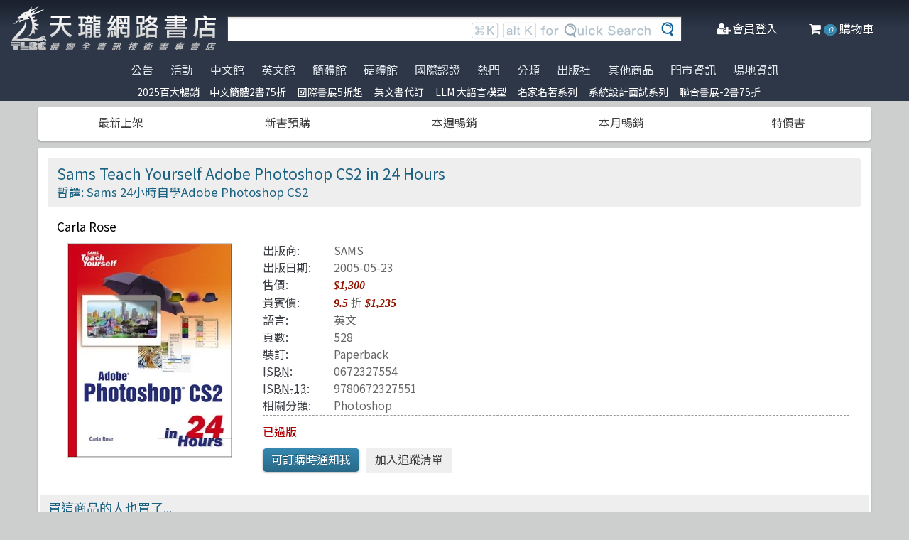

--- FILE ---
content_type: text/html; charset=utf-8
request_url: https://www.tenlong.com.tw/products/9780672327551?list_name=sp
body_size: 21726
content:
<!DOCTYPE html>
<html lang="zh-Hant-TW" class="no-js">
<head prefix="og: http://ogp.me/ns# fb: http://ogp.me/ns/fb# product: http://ogp.me/ns/product#">
    <meta charset="utf-8">
    <meta http-equiv="X-UA-Compatible" content="IE=edge,chrome=1">
    <title>Sams Teach Yourself Adobe Photoshop CS2 in 24 Hours | 天瓏網路書店</title>
    <meta name="csrf-param" content="authenticity_token" />
<meta name="csrf-token" content="KScEAV78XaCnugbDcyDVilkCN/u5HS5iEhgoqX6h2O5VGotdcLb7y+8xfv2bsZh5+ktSUE2F1hVr5GdDfXtLJg==" />
    
    <link rel="preconnect" href="https://fonts.gstatic.com/" crossorigin>
    <meta name="viewport" content="width=device-width, initial-scale=1, shrink-to-fit=no">
    <link rel="shortcut icon" href="/favicon.ico">
    <link rel="apple-touch-icon" href="/images/logo-simple.png">
    <link rel="manifest" href="/manifest.json">
    <link href="https://fonts.googleapis.com/css?family=Noto+Sans+TC&display=swap" rel="stylesheet">
    <meta name="mobile-web-app-capable" content="yes">
    <meta name="apple-mobile-web-app-capable" content="yes">
    <meta name="application-name" content="天瓏書店">
    <meta name="apple-mobile-web-app-title" content="天瓏書店">
    <meta name="msapplication-starturl" content="/">
      <script type="application/ld+json">
  {"@context":"http://schema.org","@type":"Book","additionalType":"Product","url":"https://www.tenlong.com.tw/products/9780672327551","name":"Sams Teach Yourself Adobe Photoshop CS2 in 24 Hours","description":"用Carla Rose的友善指南，掌握Adobe Photoshop CS2。僅需24小時學習基本技能，釋放您的創意，透過逐步教程 | 書名：Sams Teach Yourself Adobe Photoshop CS2 in 24 Hours，ISBN：0672327554，作者：Carla Rose，出版社：Sams，出版日期：2005-05-23，分類：Photoshop","author":"Carla Rose","inLanguage":"English","isbn":"0672327554","publisher":"Sams","datePublished":"2005-05-23","image":"https://cf-assets2.tenlong.com.tw/products/images/000/025/612/original/51E_D3awG3L.jpg?1525854298","offers":{"@type":"Offer","availability":"http://schema.org/Discontinued","price":1235,"priceCurrency":"TWD"}}
</script>


    <meta name="keywords" content="Adobe Photoshop CS2, Photoshop 教學, 圖像編輯, 數位藝術, 照片增強, Carla Rose, 天瓏網路書店">
<meta name="description" content="用Carla Rose的友善指南，掌握Adobe Photoshop CS2。僅需24小時學習基本技能，釋放您的創意，透過逐步教程 | 書名：Sams Teach Yourself Adobe Photoshop CS2 in 24 Hours，ISBN：0672327554，作者：Carla Rose，出版社：Sams，出版日期：2005-05-23，分類：Photoshop">
<link rel="canonical" href="https://www.tenlong.com.tw/products/9780672327551" />
<meta property="fb:app_id" content="1810701175883957" />
<meta property="og:site_name" content="天瓏網路書店" />
<meta property="og:type" content="product" />
<meta property="og:locale" content="zh_TW" />
<meta property="og:title" content="天瓏網路書店 | Sams Teach Yourself Adobe Photoshop CS2 in 24 Hours" />
<meta property="og:description" content="用Carla Rose的友善指南，掌握Adobe Photoshop CS2。僅需24小時學習基本技能，釋放您的創意，透過逐步教程 | 書名：Sams Teach Yourself Adobe Photoshop CS2 in 24 Hours，ISBN：0672327554，作者：Carla Rose，出版社：Sams，出版日期：2005-05-23，分類：Photoshop" />
<meta property="og:image" content="https://cf-assets2.tenlong.com.tw/products/images/000/025/612/original/51E_D3awG3L.jpg?1525854298" />
<meta property="og:url" content="https://www.tenlong.com.tw/products/9780672327551" />
<meta property="product:ean" content="9780672327551" />
<meta property="product:isbn" content="0672327554" />
<meta property="product:sale_price:amount" content="1235" />
<meta property="product:sale_price:currency" content="TWD" />
<meta property="product:retailer_title" content="天瓏資訊圖書" />
<meta property="product:availability" content="oos" />
<meta property="product:condition" content="new" />
    <!--[if lt IE 9]>
      <script src="//cdnjs.cloudflare.com/ajax/libs/html5shiv/3.7.3/html5shiv.min.js"></script>
    <![endif]-->
    <link rel="stylesheet" media="all" href="https://cf-www.tenlong.com.tw/assets/application-6343c9a76dd8d57c7cb7ae7de6b3e6af69a0a457c34f3c93034a96e8212b0e0c.css" />
    <!--[if lt IE 10]>
      <link rel="stylesheet" media="screen" href="https://cf-www.tenlong.com.tw/assets/ie-e3b0c44298fc1c149afbf4c8996fb92427ae41e4649b934ca495991b7852b855.css" />
    <![endif]-->
    
    <script src="https://cf-www.tenlong.com.tw/assets/application-171d42d5cccf0698c4bc3f64557e0067fc399cc120810ad9924029c8b6c8f14d.js"></script>
    <link rel="stylesheet" media="screen" href="https://cf-www.tenlong.com.tw/packs/css/application-642eee9d.css" />
    <script src="https://cf-www.tenlong.com.tw/packs/js/application-6cdf20a78029f6b03d6b.js"></script>
    <!-- Google Tag Manager -->
    <script>(function(w,d,s,l,i){w[l]=w[l]||[];w[l].push({'gtm.start':
          new Date().getTime(),event:'gtm.js'});var f=d.getElementsByTagName(s)[0],
        j=d.createElement(s),dl=l!='dataLayer'?'&l='+l:'';j.async=true;j.src=
        'https://www.googletagmanager.com/gtm.js?id='+i+dl;f.parentNode.insertBefore(j,f);
    })(window,document,'script','dataLayer','GTM-W3N997');</script>
    <!-- End Google Tag Manager -->

    <script>
    !function(f,b,e,v,n,t,s){if(f.fbq)return;n=f.fbq=function(){n.callMethod?
    n.callMethod.apply(n,arguments):n.queue.push(arguments)};if(!f._fbq)f._fbq=n;
    n.push=n;n.loaded=!0;n.version='2.0';n.queue=[];t=b.createElement(e);t.async=!0;
    t.src=v;s=b.getElementsByTagName(e)[0];s.parentNode.insertBefore(t,s)}(window,
    document,'script','https://connect.facebook.net/en_US/fbevents.js');

      fbq('init', '557213394477621'); // Insert your pixel ID here.

    fbq('track', 'PageView');
    </script>
    <noscript><img height="1" width="1" style="display:none"
    src="https://www.facebook.com/tr?id=557213394477621&ev=PageView&noscript=1"
    /></noscript>

  <!-- Load Facebook SDK for JavaScript -->
  <div id="fb-root"></div>
  <script>
    window.fbAsyncInit = function() {
      FB.init({
        appId            : '1810701175883957',
        autoLogAppEvents : true,
        xfbml            : true,
        version          : 'v3.2'
      });
    };

    (function(d, s, id) {
    var js, fjs = d.getElementsByTagName(s)[0];
    if (d.getElementById(id)) return;
    js = d.createElement(s); js.id = id;
    js.src = 'https://connect.facebook.net/zh_TW/sdk/xfbml.customerchat.js';
    fjs.parentNode.insertBefore(js, fjs);
  }(document, 'script', 'facebook-jssdk'));</script>
  <script>
  if ('serviceWorker' in navigator) {
    window.addEventListener('load', () => {
      navigator.serviceWorker.register('/sw.js?v=3');
    });
  }
  </script>
</head>

<!-- 節慶造型背景
<body class="bg-fixed bg-cover" style="background-image: url(/images/background_02.jpg)">
-->

<body>
  <div class="hidden bg-gray-900 bg-opacity-75 w-full h-full z-50 flex justify-center items-center " id="key-event">
    <div class="top-search rounded-xl bg-white w-2/3 mx-auto p-4 flex-col justify-center items-center" id="key-event-search">
      <button class="key-esc btn-1" id="key-esc">ESC</button>
      <div class="w-5/6 m-6 mx-auto">
        <form action="/search" accept-charset="UTF-8" method="get"><input name="utf8" type="hidden" value="&#x2713;" />
          <input type="text" name="keyword" id="keyword" class="input-text w-full" placeholder="想找找什麼呢？" />
          <input type="hidden" name="sort" id="sort" />
          <input type="hidden" name="display" id="display" />

          <ul class="flex justify-evenly mt-3 serach-checkbox-group">
            <li class="">
              <input type="checkbox" name="langs[]" id="all" value="all">
              <label for="all">全部</label>
            </li>
            <li class="">
              <input type="checkbox" name="langs[]" id="zh_tw" value="zh_tw">
              <label for="zh_tw">繁體書</label>
            </li>
            <li class="">
              <input type="checkbox" name="langs[]" id="zh_cn" value="zh_cn">
              <label for="zh_cn">簡體書</label>
            </li>
            <li class="">
              <input type="checkbox" name="langs[]" id="en" value="en">
              <label for="en">英文書</label>
            </li>
            <li class="">
              <input type="checkbox" name="langs[]" id="hw" value="hw">
              <label for="hw">硬體</label>
            </li>
          </ul>

          <div class="my-4 gap-2 flex justify-center">
            <label>
              <input type="radio" name="availability" id="availability_stock" value="stock" /> 現貨有庫存
            </label>

            <label>
              <input type="radio" name="availability" id="availability_buyable" value="buyable" /> 可下單(含預購)
            </label>

            <label>
              <input type="radio" name="availability" id="availability_special_price" value="special_price" /> 特價書籍
            </label>

            <label>
              <input type="radio" name="availability" id="availability_all" value="all" /> 所有商品(含絕版)
            </label>
          </div>
          <div class="flex justify-center text-2xl">
            <button><input type="submit" name="commit" value="ENTER" class="btn" data-disable-with="ENTER" /></button>
          </div>
</form>      </div>

      <ul class="m-2 w-full gap-2 flex justify-center items-center mb-5">
        熱門搜尋：

          <form class="button_to" method="post" action="/search?keyword=%E9%9B%BB%E5%AD%90%E5%AD%B8"><button data-tool-tip="電子學" class="tooltip" type="submit">
            <p class="short-word">電子學</p>
</button><input type="hidden" name="authenticity_token" value="0g23MPdbsqRUNtqRW+h+rUM2JtdE39ahCEXnaLYwl6WlwdwkH03M0ixFvxeZEePJG7OOvmEaSMLjEApsEayqpQ==" /></form>          <form class="button_to" method="post" action="/search?keyword=2"><button data-tool-tip="2" class="tooltip" type="submit">
            <p class="short-word">2</p>
</button><input type="hidden" name="authenticity_token" value="EasIUqDswVgpj5dHZlk2vr/8MeS7clmvV5bSzhEgb/lmZ2NGSPq/LlH88sGkoKva53mZjZ63x8y8wz/KtrxS+Q==" /></form>          <form class="button_to" method="post" action="/search?keyword=JAVA"><button data-tool-tip="JAVA" class="tooltip" type="submit">
            <p class="short-word">JAVA</p>
</button><input type="hidden" name="authenticity_token" value="SX53EtjzaFbOBD/fYjWvzoayAtH04UU2jFuXI53L+g4+shwGMOUWILZ3WlmgzDKq3jequNEk21VnDnonOlfHDg==" /></form>          <form class="button_to" method="post" action="/search?keyword=c%23"><button data-tool-tip="c#" class="tooltip" type="submit">
            <p class="short-word">c#</p>
</button><input type="hidden" name="authenticity_token" value="J5gNy/tWsVJB7MatC5y7xG5B2l4qOak6oNyDRJtHxsFQVGbfE0DPJDmfoyvJZSagNsRyNw/8N1lLiW5APNv7wQ==" /></form>          <form class="button_to" method="post" action="/search?keyword=9"><button data-tool-tip="9" class="tooltip" type="submit">
            <p class="short-word">9</p>
</button><input type="hidden" name="authenticity_token" value="xhomgBG8KGgL8riiXzhdUWQM3szVsRbgT8g/YZMBi2Gx1k2U+apWHnOB3SSdwcA1PIl2pfB0iIOkndJlNJ22YQ==" /></form>      </ul>
      <ul class="m-2 w-full gap-2 flex justify-center items-center">
        近期搜尋：

      </ul>

    </div>
  </div>
    <!-- Google Tag Manager (noscript) -->
  <noscript><iframe src="https://www.googletagmanager.com/ns.html?id=GTM-W3N997"
                    height="0" width="0" style="display:none;visibility:hidden"></iframe></noscript>
  <!-- End Google Tag Manager (noscript) -->

<div class="blur-bg">

  <nav class="center-container">
    <nav class="grid grid-cols-12 bg-gradient-to-b from-gray-900 via-gray-800 to-gray-800 w-full items-center">

      <a href="/" class="hidden xl:block col-span-3 bg-contain bg-no-repeat bg-center h-16 my-2 mx-4" style="background-image: url(/images/logo33.png)"></a>

      <a href="/" class="hidden sm:block xl:hidden col-span-3 bg-contain bg-no-repeat bg-center h-10 m-2" style="background-image: url(/images/logo27.png)"></a>

      <a href="/" class="block sm:hidden xl:hidden col-span-2 bg-contain bg-no-repeat bg-center h-10 m-2" style="background-image: url(/images/logo06.png)"></a>

      <div class="top-search col-span-6 relative">
        <form action="/search" accept-charset="UTF-8" method="get"><input name="utf8" type="hidden" value="&#x2713;" />
          <input type="text" name="keyword" id="keyword" class="input-text w-full" />
          <div class="quick-search hidden lg:flex absolute top-0 right-0 p-1 mr-8">
            <img class="h-6 mx-1 mt-1" src="../images/quicksearch03.png" alt="">
          </div>
          <button class="top-search-btn absolute right-0 border-collapse p-2">
            <img class="h-5 mx-1" src="../images/search-button02.png" alt="">
          </button>
</form>      </div>


      <ul class="right-menu col-span-4 sm:col-span-3 flex justify-evenly text-white">
        <li class="">
          <li class="flex justify-end xl:hidden">
            <a class="menu-btn text-white cursor-pointer" id="menu-btn">
              <i class="fa fa-list text-2xl"></i>
              <span class="hidden xl:inline-block">選單</span>
            </a>
              <div class="dropdown transition-all bg-white text-center text-tl_blue text-base w-3/4 sm:w-1/3 md:w-1/3 h-screen z-50 relative " id="dropdown">
                <ul class="tree-menu">
                  <li class="relative">
                    <a href="#" class="block dropdown-main-menu">
                      <span>公告</span>
                    </a>
                    <ul class="sub-menu text-tl_blue h-screen bg-white">
                      <li class="back-to-last">
                        <a href="#">回到上一頁</a>
                      </li>
                        <li class="text-tl_blue"><a href="/announcements/314">門市營業客服時間調整</a></li>
                        <li class="text-tl_blue"><a href="/announcements/313">到店取貨新功能上線</a></li>
                        <li class="text-tl_blue"><a href="/announcements/310">※進口書籍到貨延誤公告※</a></li>
                        <li class="text-tl_blue"><a href="/announcements/307">※電子發票使用說明※</a></li>
                        <li class="text-tl_blue"><a href="/announcements/305">天瓏行動會員卡上線囉！</a></li>
                        <li class="text-tl_blue"><a href="/announcements/302">※詐騙提醒公告 請勿受騙※</a></li>
                    </ul>
                  </li>

                  <li>
                    <a href="#" class="block dropdown-main-menu">
                      活動
                    </a>
                    <ul class="sub-menu">
                    <li class="back-to-last"><a href="#">回到上一頁</a></li>
                        <li class="text-tl_blue"><a href="/events/2025-top100">2025百大暢銷｜中文簡體2書75折</a></li>
                        <li class="text-tl_blue"><a href="/events/2026-jan-bookfair">國際書展5折起</a></li>
                        <li class="text-tl_blue"><a href="/events/enservice">服務｜代訂英文書</a></li>
                        <li class="text-tl_blue"><a href="/events/llm-2024">LLM 大語言模型</a></li>
                        <li class="text-tl_blue"><a href="/events/famous-classics-20">名家名著系列</a></li>
                        <li class="text-tl_blue"><a href="/events/system-design-interview">系統設計面試系列</a></li>
                        <li class="text-tl_blue"><a href="/events/202512-united">聯合書展-2書75折</a></li>
                    </ul>
                  </li>

                  <li>
                    <a href="#" class="block dropdown-main-menu">
                      熱門
                    </a>
                    <ul class="sub-menu">
                    <li class="back-to-last"><a href="#">回到上一頁</a></li>
                        <li class="text-tl_blue">
                          <a href="/categories/ai-coding">AI Coding</a>
                        </li>
                        <li class="text-tl_blue">
                          <a href="/categories/llm">Large language model</a>
                        </li>
                        <li class="text-tl_blue">
                          <a href="/categories/chatgpt">ChatGPT</a>
                        </li>
                        <li class="text-tl_blue">
                          <a href="/categories/python">Python</a>
                        </li>
                        <li class="text-tl_blue">
                          <a href="/categories/deep-learning">DeepLearning</a>
                        </li>
                        <li class="text-tl_blue">
                          <a href="/categories/machine-learning">Machine Learning</a>
                        </li>
                        <li class="text-tl_blue">
                          <a href="/categories/linux">Linux</a>
                        </li>
                        <li class="text-tl_blue">
                          <a href="/categories/prompt-engineering">Prompt Engineering</a>
                        </li>
                        <li class="text-tl_blue">
                          <a href="/categories/design-patterns">Design Pattern </a>
                        </li>
                        <li class="text-tl_blue">
                          <a href="/categories/c++">C++ 程式語言</a>
                        </li>
                        <li class="text-tl_blue">
                          <a href="/categories/devops">DevOps</a>
                        </li>
                        <li class="text-tl_blue">
                          <a href="/categories/unit-test">Unit Test 單元測試</a>
                        </li>
                        <li class="text-tl_blue">
                          <a href="/categories/langchain">LangChain</a>
                        </li>
                        <li class="text-tl_blue">
                          <a href="/categories/test-driven-development">TDD 測試導向開發</a>
                        </li>
                        <li class="text-tl_blue">
                          <a href="/categories/javascript">JavaScript</a>
                        </li>
                        <li class="text-tl_blue">
                          <a href="/categories/penetration-test">Penetration-test</a>
                        </li>
                        <li class="text-tl_blue">
                          <a href="/categories/reinforcement-learning">Reinforcement</a>
                        </li>
                        <li class="text-tl_blue">
                          <a href="/categories/vuejs">Vue.js</a>
                        </li>
                        <li class="text-tl_blue">
                          <a href="/categories/image-recognition">影像辨識 Image-recognition</a>
                        </li>
                        <li class="text-tl_blue">
                          <a href="/categories/computer-networks">Computer-networks</a>
                        </li>
                        <li class="text-tl_blue">
                          <a href="/categories/semicondutor">半導體</a>
                        </li>
                        <li class="text-tl_blue">
                          <a href="/categories/c%23">C#</a>
                        </li>
                        <li class="text-tl_blue">
                          <a href="/categories/game-design">遊戲設計 Game-design</a>
                        </li>
                        <li class="text-tl_blue">
                          <a href="/categories/data-visualization">Data-visualization</a>
                        </li>
                        <li class="text-tl_blue">
                          <a href="/categories/c">C 程式語言</a>
                        </li>
                        <li class="text-tl_blue">
                          <a href="/categories/levelup">Engineer self-growth</a>
                        </li>
                        <li class="text-tl_blue">
                          <a href="/categories/agile">Agile Software</a>
                        </li>
                        <li class="text-tl_blue">
                          <a href="/categories/computer-vision">Computer Vision</a>
                        </li>
                        <li class="text-tl_blue">
                          <a href="/categories/trading">程式交易 Trading</a>
                        </li>
                        <li class="text-tl_blue">
                          <a href="/categories/robots">機器人製作 Robots</a>
                        </li>
                        <li class="text-tl_blue">
                          <a href="/categories/microservices">Microservices 微服務</a>
                        </li>
                        <li class="text-tl_blue">
                          <a href="/categories/version-control">Version Control</a>
                        </li>
                        <li class="text-tl_blue">
                          <a href="/categories/hack">駭客 Hack</a>
                        </li>
                        <li class="text-tl_blue">
                          <a href="/categories/nlp">Natural Language Processing</a>
                        </li>
                        <li class="text-tl_blue">
                          <a href="/categories/refactoring">Refactoring</a>
                        </li>
                        <li class="text-tl_blue">
                          <a href="/categories/quantum-computing">量子計算</a>
                        </li>
                        <li class="text-tl_blue">
                          <a href="/categories/rust">Rust 語言</a>
                        </li>
                        <li class="text-tl_blue">
                          <a href="/categories/data-mining">Data-mining</a>
                        </li>
                        <li class="text-tl_blue">
                          <a href="/categories/docker">Docker</a>
                        </li>
                        <li class="text-tl_blue">
                          <a href="/categories/tensorflow">TensorFlow</a>
                        </li>
                    </ul>
                  </li>

                  <li>
                    <a href="#" class="block dropdown-main-menu">
                      <span>分類</span>
                    </a>
                    <ul class="sub-menu text-tl_blue">
                    <li class="back-to-last"><a href="#">回到上一頁</a></li>
                      <li><a href="/categories">全部分類</a></li>
                          <li><a href="/categories/data-science">Data Science</a></li>
                          <li><a href="/categories/electronics-all">電子電路電機類</a></li>
                          <li><a href="/categories/ai">人工智慧</a></li>
                          <li><a href="/categories/embedded-system">嵌入式系統</a></li>
                          <li><a href="/categories/software-architecture">軟體架構</a></li>
                          <li><a href="/categories/cloud-computing">雲端運算</a></li>
                          <li><a href="/categories/software-engineering">軟體工程</a></li>
                          <li><a href="/categories/software-testing">軟體測試</a></li>
                          <li><a href="/categories/career">職涯發展</a></li>
                          <li><a href="/categories/front-end">前端開發</a></li>
                          <li><a href="/categories/web-design">網頁設計</a></li>
                          <li><a href="/categories/web-development">網站開發</a></li>
                          <li><a href="/categories/ui-ux">UI/UX</a></li>
                          <li><a href="/categories/mobile-app">行動軟體開發</a></li>
                          <li><a href="/categories/database">資料庫</a></li>
                          <li><a href="/categories/system-programming">系統開發</a></li>
                          <li><a href="/categories/distributed-systems">分散式架構</a></li>
                          <li><a href="/categories/quantum-computer">量子電腦</a></li>
                          <li><a href="/categories/programming-languages">程式語言</a></li>
                          <li><a href="/categories/game-development">遊戲開發設計</a></li>
                          <li><a href="/categories/computer-science">資訊科學</a></li>
                          <li><a href="/categories/computer-security">資訊安全</a></li>
                          <li><a href="/categories/iot">物聯網 IoT</a></li>
                          <li><a href="/categories/adobe">Adobe 軟體應用</a></li>
                          <li><a href="/categories/office">Office 系列</a></li>
                          <li><a href="/categories/java-all">Java</a></li>
                          <li><a href="/categories/microsoft">微軟技術</a></li>
                          <li><a href="/categories/blockchain-and-fintech">區塊鏈與金融科技</a></li>
                          <li><a href="/categories/network-communications">網路通訊</a></li>
                          <li><a href="/categories/business">商業管理類</a></li>
                          <li><a href="/categories/mathematics">數學</a></li>
                          <li><a href="/categories/visual-design">視覺影音設計</a></li>
                          <li><a href="/categories/others">其他</a></li>
                          <li><a href="/categories/children">兒童專區</a></li>
                          <li><a href="/categories/cad">製圖軟體應用</a></li>
                          <li><a href="/categories/science-technology">理工類</a></li>
                    </ul>
                  </li>
                  <li><a class="block" href="/tw">中文館</a></li>
                  <li><a class="block" href="/en">英文館</a></li>
                  <li><a class="block" href="/cn">簡體館</a></li>
                  <li><a class="block" href="/hw">硬體館</a></li>
                  <li><a class="block" href="/international_certifications">國際認證</a></li>

                  <li>
                    <a href="#" class="block dropdown-main-menu">
                      出版社
                    </a>
                    <ul class="sub-menu">
                    <li class="back-to-last"><a href="#">回到上一頁</a></li>
                    <li><a href="/publishers">更多出版社</a></li>

                      <li><a href="/publishers/oreilly">O&#39;Reilly</a></li>
                      <li><a href="/publishers/80">Pragmatic Bookshelf </a></li>
                      <li><a href="/publishers/83">Packt Publishing</a></li>
                      <li><a href="/publishers/85">Manning </a></li>
                      <li><a href="/publishers/86">A K Peters </a></li>
                      <li><a href="/publishers/87">Academic Press </a></li>
                      <li><a href="/publishers/88">Addison Wesley </a></li>
                      <li><a href="/publishers/89">Adobe Press </a></li>
                      <li><a href="/publishers/90">Apress</a></li>
                      <li><a href="/publishers/91">Auerbach Publication </a></li>
                      <li><a href="/publishers/93">Cambridge </a></li>
                      <li><a href="/publishers/94">Cisco Press</a></li>
                      <li><a href="/publishers/95">CRC</a></li>
                      <li><a href="/publishers/99">Wiley </a></li>
                      <li><a href="/publishers/100">McGraw-Hill Education</a></li>
                      <li><a href="/publishers/101">MicroSoft </a></li>
                      <li><a href="/publishers/104">Morgan Kaufmann </a></li>
                      <li><a href="/publishers/106">No Starch Press</a></li>
                      <li><a href="/publishers/107">Prentice Hall </a></li>
                      <li><a href="/publishers/111">Springer </a></li>
                      <li><a href="/publishers/118">Morgan &amp; Claypool</a></li>
                    </ul>
                  </li>

                  <li>
                    <a href="#" class="block dropdown-main-menu">
                      其他商品
                    </a>
                    <ul class="sub-menu">
                    <li class="back-to-last"><a href="#">回到上一頁</a></li>
                    <li class="faq"><a href="/hw">電子開發板</a></li>
                    <li class="faq"><a href="/specials">特價書籍</a></li>
                    <li class="faq"><a href="/foreign">暢銷外文書</a></li>

                        <li><a href="/lists/1142">IT手工壁畫</a></li>
                        <li><a href="/lists/1043">阿喵周邊商品</a></li>
                        <li><a href="/lists/999">HITCON</a></li>
                        <li><a href="/lists/971">IT馬克杯</a></li>
                        <li><a href="/lists/970">IT狗精品區</a></li>
                        <li><a href="/lists/944">IT T-shirt</a></li>
                        <li><a href="/lists/624">商管科普推薦書</a></li>
                        <li><a href="/lists/587">Make 國際中文版</a></li>
                        <li><a href="/lists/586">機器人雜誌 ROBOCON Magazine</a></li>
                        <li><a href="/lists/585">Circuit Cellar 嵌入式科技 國際中文版</a></li>
                        <li><a href="/lists/584">創客‧自造者工作坊</a></li>
                    </ul>
                  </li>
                  <li><a class="block" href="/about">門市資訊</a></li>
                  <li><a class="block" href="/codingspace">場地資訊</a></li>
                </ul>
              </div>
          </li>
        </li>

        <div class="side-menu-bg"></div>
        <button class="member-close-btn hidden focus:outline-none hover:bg-blue-600 text-lg btn-position cursor-pointer text-gray-500 rounded border border-solid border-tl_blue bg-tl_blue w-10 h-10 leading-10">Xx</button>
        <li class="alternative-main-menu">
          <a href="#">
            <i class="fa fa-bars"></i>
            <span class="hide"></span>
          </a>
        </li>
          <li class="log-in">
            <a href="/users/sign_in">
              <i class="fa fa-user-plus"></i>
              <span class="hidden xl:inline-block">會員登入</span>
</a>          </li>

        <li class="">
          <a href="/cart?cart_type=auto">
            <span class="hidden sm:inline-block"><i class="fa fa-shopping-cart "></i></span>
            <i class="cart-quantity text-white">0</i>
            <span class="hidden xl:inline-block">購物車</span>
</a>        </li>
      </ul>

    </nav>
  </nav>

  <nav class="top-nav hidden xl:flex justify-center items-start bg-gradient-to-b from-gray-800 via-gray-800 to-gray-800 text-gray-300 w-full">
    <ul class="main-menu">
      <li class="member-menu">
        <a href="#">
          <span>公告</span>
        </a>
        <ul class="category-list">
            <li class="text-tl_blue"><a href="/announcements/314">門市營業客服時間調整</a></li>
            <li class="text-tl_blue"><a href="/announcements/313">到店取貨新功能上線</a></li>
            <li class="text-tl_blue"><a href="/announcements/310">※進口書籍到貨延誤公告※</a></li>
            <li class="text-tl_blue"><a href="/announcements/307">※電子發票使用說明※</a></li>
            <li class="text-tl_blue"><a href="/announcements/305">天瓏行動會員卡上線囉！</a></li>
            <li class="text-tl_blue"><a href="/announcements/302">※詐騙提醒公告 請勿受騙※</a></li>
        </ul>
      </li>

      <li class="member-menu">
        <a href="#">
          <span>活動</span>
        </a>
        <ul class="category-list">
            <li class="text-tl_blue"><a href="/events/2025-top100">2025百大暢銷｜中文簡體2書75折</a></li>
            <li class="text-tl_blue"><a href="/events/2026-jan-bookfair">國際書展5折起</a></li>
            <li class="text-tl_blue"><a href="/events/enservice">服務｜代訂英文書</a></li>
            <li class="text-tl_blue"><a href="/events/llm-2024">LLM 大語言模型</a></li>
            <li class="text-tl_blue"><a href="/events/famous-classics-20">名家名著系列</a></li>
            <li class="text-tl_blue"><a href="/events/system-design-interview">系統設計面試系列</a></li>
            <li class="text-tl_blue"><a href="/events/202512-united">聯合書展-2書75折</a></li>
        </ul>
      </li>

      <li class=""><a href="/tw">中文館</a></li>
      <li class=""><a href="/en">英文館</a></li>
      <li class=""><a href="/cn">簡體館</a></li>
      <li class=""><a href="/hw">硬體館</a></li>
      <li class=""><a href="/international_certifications">國際認證</a></li>

        <li>
          <a href="#">
            <span>熱門</span>
          </a>
          <ul class="category-list">
              <li class="text-tl_blue">
                <a href="/categories/ai-coding">AI Coding</a>
              </li>
              <li class="text-tl_blue">
                <a href="/categories/llm">Large language model</a>
              </li>
              <li class="text-tl_blue">
                <a href="/categories/chatgpt">ChatGPT</a>
              </li>
              <li class="text-tl_blue">
                <a href="/categories/python">Python</a>
              </li>
              <li class="text-tl_blue">
                <a href="/categories/deep-learning">DeepLearning</a>
              </li>
              <li class="text-tl_blue">
                <a href="/categories/machine-learning">Machine Learning</a>
              </li>
              <li class="text-tl_blue">
                <a href="/categories/linux">Linux</a>
              </li>
              <li class="text-tl_blue">
                <a href="/categories/prompt-engineering">Prompt Engineering</a>
              </li>
              <li class="text-tl_blue">
                <a href="/categories/design-patterns">Design Pattern </a>
              </li>
              <li class="text-tl_blue">
                <a href="/categories/c++">C++ 程式語言</a>
              </li>
              <li class="text-tl_blue">
                <a href="/categories/devops">DevOps</a>
              </li>
              <li class="text-tl_blue">
                <a href="/categories/unit-test">Unit Test 單元測試</a>
              </li>
              <li class="text-tl_blue">
                <a href="/categories/langchain">LangChain</a>
              </li>
              <li class="text-tl_blue">
                <a href="/categories/test-driven-development">TDD 測試導向開發</a>
              </li>
              <li class="text-tl_blue">
                <a href="/categories/javascript">JavaScript</a>
              </li>
              <li class="text-tl_blue">
                <a href="/categories/penetration-test">Penetration-test</a>
              </li>
              <li class="text-tl_blue">
                <a href="/categories/reinforcement-learning">Reinforcement</a>
              </li>
              <li class="text-tl_blue">
                <a href="/categories/vuejs">Vue.js</a>
              </li>
              <li class="text-tl_blue">
                <a href="/categories/image-recognition">影像辨識 Image-recognition</a>
              </li>
              <li class="text-tl_blue">
                <a href="/categories/computer-networks">Computer-networks</a>
              </li>
              <li class="text-tl_blue">
                <a href="/categories/semicondutor">半導體</a>
              </li>
              <li class="text-tl_blue">
                <a href="/categories/c%23">C#</a>
              </li>
              <li class="text-tl_blue">
                <a href="/categories/game-design">遊戲設計 Game-design</a>
              </li>
              <li class="text-tl_blue">
                <a href="/categories/data-visualization">Data-visualization</a>
              </li>
              <li class="text-tl_blue">
                <a href="/categories/c">C 程式語言</a>
              </li>
              <li class="text-tl_blue">
                <a href="/categories/levelup">Engineer self-growth</a>
              </li>
              <li class="text-tl_blue">
                <a href="/categories/agile">Agile Software</a>
              </li>
              <li class="text-tl_blue">
                <a href="/categories/computer-vision">Computer Vision</a>
              </li>
              <li class="text-tl_blue">
                <a href="/categories/trading">程式交易 Trading</a>
              </li>
              <li class="text-tl_blue">
                <a href="/categories/robots">機器人製作 Robots</a>
              </li>
              <li class="text-tl_blue">
                <a href="/categories/microservices">Microservices 微服務</a>
              </li>
              <li class="text-tl_blue">
                <a href="/categories/version-control">Version Control</a>
              </li>
              <li class="text-tl_blue">
                <a href="/categories/hack">駭客 Hack</a>
              </li>
              <li class="text-tl_blue">
                <a href="/categories/nlp">Natural Language Processing</a>
              </li>
              <li class="text-tl_blue">
                <a href="/categories/refactoring">Refactoring</a>
              </li>
              <li class="text-tl_blue">
                <a href="/categories/quantum-computing">量子計算</a>
              </li>
              <li class="text-tl_blue">
                <a href="/categories/rust">Rust 語言</a>
              </li>
              <li class="text-tl_blue">
                <a href="/categories/data-mining">Data-mining</a>
              </li>
              <li class="text-tl_blue">
                <a href="/categories/docker">Docker</a>
              </li>
              <li class="text-tl_blue">
                <a href="/categories/tensorflow">TensorFlow</a>
              </li>
          </ul>
        </li>

        <li>
          <a href="#">
            <span>分類</span>
          </a>
          <ul class="category-list text-tl_blue">
            <li><a href="/categories">全部分類</a></li>
                <li><a href="/categories/data-science">Data Science</a></li>
                <li><a href="/categories/electronics-all">電子電路電機類</a></li>
                <li><a href="/categories/ai">人工智慧</a></li>
                <li><a href="/categories/embedded-system">嵌入式系統</a></li>
                <li><a href="/categories/software-architecture">軟體架構</a></li>
                <li><a href="/categories/cloud-computing">雲端運算</a></li>
                <li><a href="/categories/software-engineering">軟體工程</a></li>
                <li><a href="/categories/software-testing">軟體測試</a></li>
                <li><a href="/categories/career">職涯發展</a></li>
                <li><a href="/categories/front-end">前端開發</a></li>
                <li><a href="/categories/web-design">網頁設計</a></li>
                <li><a href="/categories/web-development">網站開發</a></li>
                <li><a href="/categories/ui-ux">UI/UX</a></li>
                <li><a href="/categories/mobile-app">行動軟體開發</a></li>
                <li><a href="/categories/database">資料庫</a></li>
                <li><a href="/categories/system-programming">系統開發</a></li>
                <li><a href="/categories/distributed-systems">分散式架構</a></li>
                <li><a href="/categories/quantum-computer">量子電腦</a></li>
                <li><a href="/categories/programming-languages">程式語言</a></li>
                <li><a href="/categories/game-development">遊戲開發設計</a></li>
                <li><a href="/categories/computer-science">資訊科學</a></li>
                <li><a href="/categories/computer-security">資訊安全</a></li>
                <li><a href="/categories/iot">物聯網 IoT</a></li>
                <li><a href="/categories/adobe">Adobe 軟體應用</a></li>
                <li><a href="/categories/office">Office 系列</a></li>
                <li><a href="/categories/java-all">Java</a></li>
                <li><a href="/categories/microsoft">微軟技術</a></li>
                <li><a href="/categories/blockchain-and-fintech">區塊鏈與金融科技</a></li>
                <li><a href="/categories/network-communications">網路通訊</a></li>
                <li><a href="/categories/business">商業管理類</a></li>
                <li><a href="/categories/mathematics">數學</a></li>
                <li><a href="/categories/visual-design">視覺影音設計</a></li>
                <li><a href="/categories/others">其他</a></li>
                <li><a href="/categories/children">兒童專區</a></li>
                <li><a href="/categories/cad">製圖軟體應用</a></li>
                <li><a href="/categories/science-technology">理工類</a></li>
          </ul>
        </li>


      <li class="">
        <a href="#">出版社</a>
        <ul class="category-list text-tl_blue">
            <li><a href="/publishers/oreilly">O&#39;Reilly</a></li>
            <li><a href="/publishers/80">Pragmatic Bookshelf </a></li>
            <li><a href="/publishers/83">Packt Publishing</a></li>
            <li><a href="/publishers/85">Manning </a></li>
            <li><a href="/publishers/86">A K Peters </a></li>
            <li><a href="/publishers/87">Academic Press </a></li>
            <li><a href="/publishers/88">Addison Wesley </a></li>
            <li><a href="/publishers/89">Adobe Press </a></li>
            <li><a href="/publishers/90">Apress</a></li>
            <li><a href="/publishers/91">Auerbach Publication </a></li>
            <li><a href="/publishers/93">Cambridge </a></li>
            <li><a href="/publishers/94">Cisco Press</a></li>
            <li><a href="/publishers/95">CRC</a></li>
            <li><a href="/publishers/99">Wiley </a></li>
            <li><a href="/publishers/100">McGraw-Hill Education</a></li>
            <li><a href="/publishers/101">MicroSoft </a></li>
            <li><a href="/publishers/104">Morgan Kaufmann </a></li>
            <li><a href="/publishers/106">No Starch Press</a></li>
            <li><a href="/publishers/107">Prentice Hall </a></li>
            <li><a href="/publishers/111">Springer </a></li>
            <li><a href="/publishers/118">Morgan &amp; Claypool</a></li>
          <li><a href="/publishers">更多出版社</a></li>
        </ul>
      </li>

        <li class="hidden sm:block">
          <a href="#">
            <span>其他商品</span>
          </a>
          <ul class="category-list text-tl_blue">
            <li class="faq"><a href="/hw">電子開發板</a></li>
            <li class="faq"><a href="/specials">特價書籍</a></li>
            <li class="faq"><a href="/foreign">暢銷外文書</a></li>
                <li><a href="/lists/1142">IT手工壁畫</a></li>
                <li><a href="/lists/1043">阿喵周邊商品</a></li>
                <li><a href="/lists/999">HITCON</a></li>
                <li><a href="/lists/971">IT馬克杯</a></li>
                <li><a href="/lists/970">IT狗精品區</a></li>
                <li><a href="/lists/944">IT T-shirt</a></li>
                <li><a href="/lists/624">商管科普推薦書</a></li>
                <li><a href="/lists/587">Make 國際中文版</a></li>
                <li><a href="/lists/586">機器人雜誌 ROBOCON Magazine</a></li>
                <li><a href="/lists/585">Circuit Cellar 嵌入式科技 國際中文版</a></li>
                <li><a href="/lists/584">創客‧自造者工作坊</a></li>
          </ul>
        </li>

        <li><a href="/about">門市資訊</a></li>
        <li><a href="/codingspace">場地資訊</a></li>
    </ul>
  </nav>

  <nav class="bg-gray-800 text-white hidden sm:block">
    <div class="keywords-list flex justify-center items-center p-1 text-xs sm:text-sm overflow-x-auto">
        <div class="mr-4"><a href="/events/2025-top100">2025百大暢銷｜中文簡體2書75折</a></div>
        <div class="mr-4"><a href="/events/2026-jan-bookfair">國際書展5折起</a></div>
        <div class="mr-4"><a href="/events/enservice">英文書代訂</a></div>
        <div class="mr-4"><a href="/events/llm-2024">LLM 大語言模型</a></div>
        <div class="mr-4"><a href="/events/famous-classics-20">名家名著系列</a></div>
        <div class="mr-4"><a href="/events/system-design-interview">系統設計面試系列</a></div>
        <div class="mr-4"><a href="/events/202512-united">聯合書展-2書75折</a></div>
      </div>
  </nav>

  <div class="w-11/12 mt-2 mx-auto">

  </div>

  <div class="xl:w-11/12 mx-auto">
    <aside class="left-sidebar side-block">
        <div class="sidebox">

  <ul class="grid grid-cols-2 sm:grid-cols-5 gap-2">
    <a class="btn-1 m-1" href="/en/recent">最新上架</a>
    <a class="btn-1 m-1" href="/en/recent?stock=preorder">新書預購</a>
    <a class="btn-1 m-1" href="/en/recent_bestselling?range=7">本週暢銷</a>
    <a class="btn-1 m-1" href="/en/recent_bestselling?range=30">本月暢銷</a>

    <a class="btn-1 m-1" href="/en/specials">特價書</a>
  </ul>
</div>

      

    </aside>
  </div>


  <div class="center-container">
    <div class="w-full sm:w-11/12 mx-auto">
      <div class="content-wrapper">
        <script>
fbq('track', 'ViewContent', {
  content_ids: ['25612'],
  content_type: 'product'
});
</script>
<script>
  $(document).ready(function () {
    $('.add-to-cart').click(function () {
      dataLayer.push({
        "event": "addToCart",
        "ecommerce": {
          "currencyCode": "TWD",
          "add": {
            "products": [{"id":"9780672327551","quantity":"1"}]
          }
        }
      });
    });
  });
</script>






<article class="content">
  <section>
    <div class="item-info">
      <div class="item-header">
        <h1 class="item-title">
          Sams Teach Yourself Adobe Photoshop CS2 in 24 Hours

            <br><small>暫譯: Sams 24小時自學Adobe Photoshop CS2</small>

        </h1>
        <h3 class="item-author">
          Carla Rose
          
        </h3>
      </div>
      <div class="grid grid-cols-12">
        <div class="img-wrapper col-span-12 sm:col-span-4 lg:col-span-3 mx-auto">
          <a data-featherlight="https://cf-assets2.tenlong.com.tw/products/images/000/025/612/original/51E_D3awG3L.jpg?1525854298" href="#">
              <picture><source type="image/webp" srcset="https://cf-assets2.tenlong.com.tw/products/images/000/025/612/webp/51E_D3awG3L.webp?1525854298" /><img alt="Sams Teach Yourself Adobe Photoshop CS2 in 24 Hours" src="https://cf-assets2.tenlong.com.tw/products/images/000/025/612/medium/51E_D3awG3L.jpg?1525854298" /></picture>
</a>

        </div>

        <ul class="item-sub-info col-span-12 sm:col-span-8 lg:col-span-9 sm:px-4">
            <li>
              <span class="info-title">
                  出版商:
              </span>
              <span class="info-content">
                  <a href="/publishers/109">SAMS </a>
              </span>
            </li>

            <li>
              <span class="info-title">
                  出版日期:
              </span>
              <span class="info-content">2005-05-23</span>
            </li>



            <li>
              <span class="info-title">售價:</span>
              <span class="info-content">
                
                <span class="pricing">$1,300</span>

              <span class="info-content">
            </li>

              <li>
                <span class="info-title">貴賓價:</span>
                <span class="info-content">
                  <span class="pricing">9.5</span> 折
                  <span class="pricing">$1,235</span>
                </span>
              </li>



            
  <li>
    <span class="info-title">語言:</span>
    <span class="info-content">英文</span>
  </li>

    <li>
      <span class="info-title">頁數:</span>
      <span class="info-content">528</span>
    </li>

    <li>
      <span class="info-title">裝訂:</span>
      <span class="info-content">Paperback</span>
    </li>

  <li>
    <span class="info-title"><acronym title="International Standard Book Number">ISBN</acronym>:</span>
    <span class="info-content">0672327554</span>
  </li>

<li>
    <span class="info-title"><acronym title="European Article Number">ISBN-13</acronym>:</span>
    <span class="info-content">9780672327551</span>
</li>

  <li>
    <span class="info-title">相關分類:</span>
    <span class="info-content">
      <a href="/categories/photoshop">Photoshop</a><br />
    </span>
  </li>








          <div class="item-tools">
            <div class="flex">
              <p>
                已過版
              </p>

               <div class="item-sns pt-1 inline">
                  <span class="google_preview">
                  </span>

                  <!-- <span class="fb-like fb_iframe_widget" data-href="https://www.tenlong.com.tw/products/9780672327551" data-layout="button_count" data-action="like" data-size="small" data-show-faces="true" data-share="true"></span> -->
                </div>
            </div>

            <div>
              <form class="button_to" method="post" action="/products/subscribe/9780672327551"><input class="btn" type="submit" value="可訂購時通知我" /><input type="hidden" name="authenticity_token" value="zC3geOrAeQz1+pPIvCpTdJsF82XpjYVbvjD3Kw+Fn7La6O6kFzt2Gsqb8EP4EwwPLw50acy2/q1zIqsCp+oqsg==" /></form>

                <form class="button_to" method="post" action="/wishlist?id=9780672327551"><input class="btn-1" type="submit" value="加入追蹤清單" /><input type="hidden" name="authenticity_token" value="JPADBl9yPvyiDm+hKP+cxLtHwy3lfSoBPkM9QM39sD9kTsbO8mRJ3CMBjLYg+pUl0FZIB2Dt9ZSkfV3ZNHJ+4Q==" /></form>
            </div>

          </div>
        </ul>
      </div>
    </div>


  </section>

    <section>

        <h2>買這商品的人也買了...</h2>
        <div class="book-list book-list-carousel">
          <div class="list-wrapper">
            <ul>
              <li>
                <a class="cover" href="/products/9789572231128?list_name=rd">
                  <img alt="資訊系統分析、設計與製作-cover" loading="lazy" src="https://cf-www.tenlong.com.tw/images/noimg.png" />
                  <span class="buy" title="快速加入購物車"></span>
</a>                <div class="pricing">
                    <del>$490</del>

                    $245
                  <form class="button_to" method="post" action="/cart?id=9789572231128&amp;list_name=sp"><button class="add-to-cart ml-1 px-2 rounded text-tl_blue hover:text-white hover:bg-tl_blue bg-gray-200" type="submit">
                  <i class="fa fa-shopping-cart"></i>
</button><input type="hidden" name="authenticity_token" value="gsO/UVhc+CWiiqutCFq2tHaEr38r/hOMyEuYUkmU8/ScF1a3nFIJ+9QUtWgmmeS/of9r366253TnbV0MsWSIrg==" /></form>                </div>

                <strong class="title">
                  <a title="資訊系統分析、設計與製作" href="/products/9789572231128?list_name=rd">資訊系統分析、設計與製作</a>
                </strong>
              </li>
              <li>
                <a class="cover" href="/products/9780201398298?list_name=rd">
                  <img alt="Modern Information Retrieval-cover" loading="lazy" src="https://cf-assets2.tenlong.com.tw/products/images/000/003/131/medium/51kbU0xf7uL.jpg?1525776340" />
                  <span class="buy" title="快速加入購物車"></span>
</a>                <div class="pricing">
                    <del>$1,150</del>

                    $1,127
                  <form class="button_to" method="post" action="/cart?id=9780201398298&amp;list_name=sp"><button class="add-to-cart ml-1 px-2 rounded text-tl_blue hover:text-white hover:bg-tl_blue bg-gray-200" type="submit">
                  <i class="fa fa-shopping-cart"></i>
</button><input type="hidden" name="authenticity_token" value="rB2PzZQ7upzYQ0/1TlegAq8jevag7oMuR5R144jV0GSyyWYrUDVLQq7dUTBglPIJeFi+ViWmd9ZosrC9cCWrPg==" /></form>                </div>

                <strong class="title">
                  <a title="Modern Information Retrieval" href="/products/9780201398298?list_name=rd">Modern Information Retrieval</a>
                </strong>
              </li>
              <li>
                <a class="cover" href="/products/9780262032933?list_name=rd">
                  <img alt="Introduction to Algorithms, 2/e (Hardcover)-cover" loading="lazy" src="https://cf-assets2.tenlong.com.tw/products/images/000/009/789/medium/51n_3GEQvYL.jpg?1525612263" />
                  <span class="buy" title="快速加入購物車"></span>
</a>                <div class="pricing">
                    <del>$990</del>

                    $970
                  <form class="button_to" method="post" action="/cart?id=9780262032933&amp;list_name=sp"><button class="add-to-cart ml-1 px-2 rounded text-tl_blue hover:text-white hover:bg-tl_blue bg-gray-200" type="submit">
                  <i class="fa fa-shopping-cart"></i>
</button><input type="hidden" name="authenticity_token" value="hLBKqSGOShs5u9qB+A42hFzYg52UdVxzYynpwYV/6lqaZKNP5YC7xU8lxETWzWSPi6NHPRE9qItMDyyffY+RAA==" /></form>                </div>

                <strong class="title">
                  <a title="Introduction to Algorithms, 2/e (Hardcover)" href="/products/9780262032933?list_name=rd">Introduction to Algorithms, 2/e (Hardcover)</a>
                </strong>
              </li>
              <li>
                <a class="cover" href="/products/9780130946508?list_name=rd">
                  <img alt="Digital Image Processing, 2/e(IE)(美國版ISBN:0201180758)-cover" loading="lazy" src="https://cf-assets1.tenlong.com.tw/images/11002/medium/0130946508.jpg" />
                  <span class="buy" title="快速加入購物車"></span>
</a>                <div class="pricing">
                    <del>$1,150</del>

                    $1,127
                  <form class="button_to" method="post" action="/cart?id=9780130946508&amp;list_name=sp"><button class="add-to-cart ml-1 px-2 rounded text-tl_blue hover:text-white hover:bg-tl_blue bg-gray-200" type="submit">
                  <i class="fa fa-shopping-cart"></i>
</button><input type="hidden" name="authenticity_token" value="X+cFRBLKUoQTR5TWyJXc9c2csVHZSn5rpjdQbEAWvgFBM+yi1sSjWmXZihPmVo7+Gud18VwCipOJEZUyuObFWw==" /></form>                </div>

                <strong class="title">
                  <a title="Digital Image Processing, 2/e(IE)(美國版ISBN:0201180758)" href="/products/9780130946508?list_name=rd">Digital Image Processing, 2/e(IE)(美國版ISBN:0201180758)</a>
                </strong>
              </li>
              <li>
                <a class="cover" href="/products/9789864211630?list_name=rd">
                  <img alt="專業 XML 程式設計第二版 (Professional XML, 2/e)-cover" loading="lazy" src="https://cf-assets1.tenlong.com.tw/images/13765/medium/9864211633.jpg" />
                  <span class="buy" title="快速加入購物車"></span>
</a>                <div class="pricing">
                    <del>$800</del>

                    $632
                  <form class="button_to" method="post" action="/cart?id=9789864211630&amp;list_name=sp"><button class="add-to-cart ml-1 px-2 rounded text-tl_blue hover:text-white hover:bg-tl_blue bg-gray-200" type="submit">
                  <i class="fa fa-shopping-cart"></i>
</button><input type="hidden" name="authenticity_token" value="MF8fPbgheEIaq8JPLovF4IOJ/3jWiRXbKSBNPp5cbs0ui/bbfC+JnGw13IoASJfrVPI72FPB4SMGBohgZqwVlw==" /></form>                </div>

                <strong class="title">
                  <a title="專業 XML 程式設計第二版 (Professional XML, 2/e)" href="/products/9789864211630?list_name=rd">專業 XML 程式設計第二版 (Professional XML, 2/e)</a>
                </strong>
              </li>
              <li>
                <a class="cover" href="/products/9789579752497?list_name=rd">
                  <img alt="資料結構, 2/e-cover" loading="lazy" src="https://cf-www.tenlong.com.tw/images/noimg.png" />
                  <span class="buy" title="快速加入購物車"></span>
</a>                <div class="pricing">
                    <del>$500</del>

                    $450
                  <form class="button_to" method="post" action="/cart?id=9789579752497&amp;list_name=sp"><button class="add-to-cart ml-1 px-2 rounded text-tl_blue hover:text-white hover:bg-tl_blue bg-gray-200" type="submit">
                  <i class="fa fa-shopping-cart"></i>
</button><input type="hidden" name="authenticity_token" value="z78qYtPzMWvC6IWVTfl3NedaQ+t9I4wNc1wJOotdD+fRa8OEF/3AtbR2m1BjOiU+MCGHS/hrePVcesxkc610vQ==" /></form>                </div>

                <strong class="title">
                  <a title="資料結構, 2/e" href="/products/9789579752497?list_name=rd">資料結構, 2/e</a>
                </strong>
              </li>
              <li>
                <a class="cover" href="/products/9789574669004?list_name=rd">
                  <img alt="ASP.NET 程式設計徹底研究-cover" loading="lazy" src="https://cf-assets1.tenlong.com.tw/images/16409/medium/9574669009.jpg" />
                  <span class="buy" title="快速加入購物車"></span>
</a>                <div class="pricing">
                    <del>$590</del>

                    $466
                  <form class="button_to" method="post" action="/cart?id=9789574669004&amp;list_name=sp"><button class="add-to-cart ml-1 px-2 rounded text-tl_blue hover:text-white hover:bg-tl_blue bg-gray-200" type="submit">
                  <i class="fa fa-shopping-cart"></i>
</button><input type="hidden" name="authenticity_token" value="ouHwJ/+xcw/qDrNUGR+g4VjgRD3ikGLvosGao6Esupi8NRnBO7+C0ZyQrZE33PLqj5uAnWfYlheN51/9WdzBwg==" /></form>                </div>

                <strong class="title">
                  <a title="ASP.NET 程式設計徹底研究" href="/products/9789574669004?list_name=rd">ASP.NET 程式設計徹底研究</a>
                </strong>
              </li>
              <li>
                <a class="cover" href="/products/9789864213627?list_name=rd">
                  <img alt="專業ASP.NET XML 程式設計使用C# (Professional ASP.NET 1.0 XML with C#)-cover" loading="lazy" src="https://cf-assets1.tenlong.com.tw/images/17253/medium/9864213628.jpg" />
                  <span class="buy" title="快速加入購物車"></span>
</a>                <div class="pricing">
                    <del>$490</del>

                    $387
                  <form class="button_to" method="post" action="/cart?id=9789864213627&amp;list_name=sp"><button class="add-to-cart ml-1 px-2 rounded text-tl_blue hover:text-white hover:bg-tl_blue bg-gray-200" type="submit">
                  <i class="fa fa-shopping-cart"></i>
</button><input type="hidden" name="authenticity_token" value="A3RctiwvZs/HBlmjA06rOWuTAErgSWl+0wmglVuffBEdoLVQ6CGXEbGYR2YtjfkyvOjE6mUBnYb8L2XLo28HSw==" /></form>                </div>

                <strong class="title">
                  <a title="專業ASP.NET XML 程式設計使用C# (Professional ASP.NET 1.0 XML with C#)" href="/products/9789864213627?list_name=rd">專業ASP.NET XML 程式設計使用C# (Professional ASP.NET 1.0 XML with C#)</a>
                </strong>
              </li>
              <li>
                <a class="cover" href="/products/9789864214068?list_name=rd">
                  <img alt="C# Primer Plus 中文版 (C# Primer Plus)-cover" loading="lazy" src="https://cf-assets1.tenlong.com.tw/images/17781/medium/9864214063.jpg" />
                  <span class="buy" title="快速加入購物車"></span>
</a>                <div class="pricing">
                    <del>$680</del>

                    $537
                  <form class="button_to" method="post" action="/cart?id=9789864214068&amp;list_name=sp"><button class="add-to-cart ml-1 px-2 rounded text-tl_blue hover:text-white hover:bg-tl_blue bg-gray-200" type="submit">
                  <i class="fa fa-shopping-cart"></i>
</button><input type="hidden" name="authenticity_token" value="JBZjJ8oW2PjcQcYsO8vGo9OPQ8NbRExtodMLscevdDY6worBDhgpJqrf2OkVCJSoBPSHY94MuJWO9c7vP18PbA==" /></form>                </div>

                <strong class="title">
                  <a title="C# Primer Plus 中文版 (C# Primer Plus)" href="/products/9789864214068?list_name=rd">C# Primer Plus 中文版 (C# Primer Plus)</a>
                </strong>
              </li>
              <li>
                <a class="cover" href="/products/9789867529039?list_name=rd">
                  <img alt="鳥哥的 Linux 私房菜─基礎學習篇增訂版-cover" loading="lazy" src="https://cf-assets1.tenlong.com.tw/images/18908/medium/9867529030.jpg" />
                  <span class="buy" title="快速加入購物車"></span>
</a>                <div class="pricing">
                    <del>$560</del>

                    $476
                  <form class="button_to" method="post" action="/cart?id=9789867529039&amp;list_name=sp"><button class="add-to-cart ml-1 px-2 rounded text-tl_blue hover:text-white hover:bg-tl_blue bg-gray-200" type="submit">
                  <i class="fa fa-shopping-cart"></i>
</button><input type="hidden" name="authenticity_token" value="dgVY0kPQ2fDFlXNp7rF/Uu3unOQKUyOuMDrgr0wJIPVo0bE0h94oLrMLbazAci1ZOpVYRI8b11YfHCXxtPlbrw==" /></form>                </div>

                <strong class="title">
                  <a title="鳥哥的 Linux 私房菜─基礎學習篇增訂版" href="/products/9789867529039?list_name=rd">鳥哥的 Linux 私房菜─基礎學習篇增訂版</a>
                </strong>
              </li>
              <li>
                <a class="cover" href="/products/9789574420780?list_name=rd">
                  <img alt="Dreamweaver MX 2004 魔法書中文版-cover" loading="lazy" src="https://cf-assets1.tenlong.com.tw/images/19572/medium/9574420787.jpg" />
                  <span class="buy" title="快速加入購物車"></span>
</a>                <div class="pricing">
                    <del>$490</del>

                    $417
                  <form class="button_to" method="post" action="/cart?id=9789574420780&amp;list_name=sp"><button class="add-to-cart ml-1 px-2 rounded text-tl_blue hover:text-white hover:bg-tl_blue bg-gray-200" type="submit">
                  <i class="fa fa-shopping-cart"></i>
</button><input type="hidden" name="authenticity_token" value="WSdFpnjkyr8cSgYv3HC/AAz+bym8lf+pRtUHj68lhLBH86xAvOo7YWrUGOrys+0L24WriTndC1Fp88LRV9X/6g==" /></form>                </div>

                <strong class="title">
                  <a title="Dreamweaver MX 2004 魔法書中文版" href="/products/9789574420780?list_name=rd">Dreamweaver MX 2004 魔法書中文版</a>
                </strong>
              </li>
              <li>
                <a class="cover" href="/products/9789575276669?list_name=rd">
                  <img alt="Eclipse 實作手冊─活用 Java 整合開發環境 (Eclipse in Action: A Guide for the Java Developer)-cover" loading="lazy" src="https://cf-assets1.tenlong.com.tw/images/20060/medium/9575276663.jpg" />
                  <span class="buy" title="快速加入購物車"></span>
</a>                <div class="pricing">
                    <del>$450</del>

                    $351
                  <form class="button_to" method="post" action="/cart?id=9789575276669&amp;list_name=sp"><button class="add-to-cart ml-1 px-2 rounded text-tl_blue hover:text-white hover:bg-tl_blue bg-gray-200" type="submit">
                  <i class="fa fa-shopping-cart"></i>
</button><input type="hidden" name="authenticity_token" value="FRxIr30rOICpTMW0pmmCNFpMoeY6QChVa/XQ7f4l2ysLyKFJuSXJXt/S23GIqtA/jTdlRr8I3K1E0xWzBtWgcQ==" /></form>                </div>

                <strong class="title">
                  <a title="Eclipse 實作手冊─活用 Java 整合開發環境 (Eclipse in Action: A Guide for the Java Developer)" href="/products/9789575276669?list_name=rd">Eclipse 實作手冊─活用 Java 整合開發環境 (Eclipse in Action: A Guide for the Java Developer)</a>
                </strong>
              </li>
              <li>
                <a class="cover" href="/products/9780071238403?list_name=rd">
                  <img alt="Software Engineering: A Practitioner&#39;s Approach, 6/e-cover" loading="lazy" src="https://cf-assets2.tenlong.com.tw/products/images/000/020/592/medium/51beBGQ7gcL.jpg?1525796033" />
                  <span class="buy" title="快速加入購物車"></span>
</a>                <div class="pricing">
                    <del>$1,080</del>

                    $1,058
                  <form class="button_to" method="post" action="/cart?id=9780071238403&amp;list_name=sp"><button class="add-to-cart ml-1 px-2 rounded text-tl_blue hover:text-white hover:bg-tl_blue bg-gray-200" type="submit">
                  <i class="fa fa-shopping-cart"></i>
</button><input type="hidden" name="authenticity_token" value="N3AX8lzz/r9EyhCVcgKoJlyJfqwa4b/udhD3TGOK29EppP4UmP0PYTJUDlBcwfoti/K6DJ+pSxZZNjISm3qgiw==" /></form>                </div>

                <strong class="title">
                  <a title="Software Engineering: A Practitioner&#39;s Approach, 6/e" href="/products/9780071238403?list_name=rd">Software Engineering: A Practitioner&#39;s Approach, 6/e</a>
                </strong>
              </li>
              <li>
                <a class="cover" href="/products/9789864215836?list_name=rd">
                  <img alt="Linux 程式設計教學手冊-cover" loading="lazy" src="https://cf-assets1.tenlong.com.tw/images/22277/medium/9864215833.jpg" />
                  <span class="buy" title="快速加入購物車"></span>
</a>                <div class="pricing">
                    <del>$780</del>

                    $616
                  <form class="button_to" method="post" action="/cart?id=9789864215836&amp;list_name=sp"><button class="add-to-cart ml-1 px-2 rounded text-tl_blue hover:text-white hover:bg-tl_blue bg-gray-200" type="submit">
                  <i class="fa fa-shopping-cart"></i>
</button><input type="hidden" name="authenticity_token" value="6LKbkVfdreZHpPegtFdQdVrn2MgCdiR/DaUn1aVKVn32ZnJ3k9NcODE66WWalAJ+jZwcaIc+0Icig+KLXbotJw==" /></form>                </div>

                <strong class="title">
                  <a title="Linux 程式設計教學手冊" href="/products/9789864215836?list_name=rd">Linux 程式設計教學手冊</a>
                </strong>
              </li>
              <li>
                <a class="cover" href="/products/9780470871560?list_name=rd">
                  <img alt="The 3G IP Multimedia Subsystem (IMS) : Merging the Internet and the Cellular Worlds-cover" loading="lazy" src="https://cf-assets1.tenlong.com.tw/images/22543/medium/0470871563.jpg" />
                  <span class="buy" title="快速加入購物車"></span>
</a>                <div class="pricing">
                    <del>$1,120</del>

                    $1,098
                  <form class="button_to" method="post" action="/cart?id=9780470871560&amp;list_name=sp"><button class="add-to-cart ml-1 px-2 rounded text-tl_blue hover:text-white hover:bg-tl_blue bg-gray-200" type="submit">
                  <i class="fa fa-shopping-cart"></i>
</button><input type="hidden" name="authenticity_token" value="rE4J+/LexUcRa3IVsw3HT2Xd++a/cJmy90jqGiQRDmSymuAdNtA0mWf1bNCdzpVEsqY/Rjo4bUrYbi9E3OF1Pg==" /></form>                </div>

                <strong class="title">
                  <a title="The 3G IP Multimedia Subsystem (IMS) : Merging the Internet and the Cellular Worlds" href="/products/9780470871560?list_name=rd">The 3G IP Multimedia Subsystem (IMS) : Merging the Internet and the Cellular Worlds</a>
                </strong>
              </li>
              <li>
                <a class="cover" href="/products/9789868013124?list_name=rd">
                  <img alt="MATLAB 程式設計－入門篇, 2/e-cover" loading="lazy" src="https://cf-assets1.tenlong.com.tw/images/38438/medium/9868013127.jpg" />
                  <span class="buy" title="快速加入購物車"></span>
</a>                <div class="pricing">
                    <del>$600</del>

                    $199
                  <form class="button_to" method="post" action="/cart?id=9789868013124&amp;list_name=sp"><button class="add-to-cart ml-1 px-2 rounded text-tl_blue hover:text-white hover:bg-tl_blue bg-gray-200" type="submit">
                  <i class="fa fa-shopping-cart"></i>
</button><input type="hidden" name="authenticity_token" value="MTDTQvu0B0nfYrJfXeiOKjvtSpkOStNfvFdxgPrFNdUv5DqkP7r2l6n8rJpzK9wh7JaOOYsCJ6eTcbTeAjVOjw==" /></form>                </div>

                <strong class="title">
                  <a title="MATLAB 程式設計－入門篇, 2/e" href="/products/9789868013124?list_name=rd">MATLAB 程式設計－入門篇, 2/e</a>
                </strong>
              </li>
              <li>
                <a class="cover" href="/products/9789861253855?list_name=rd">
                  <img alt="Windows CE.NET 程式設計 (Programming Microsoft Windows CE .Net, 3/e)-cover" loading="lazy" src="https://cf-assets1.tenlong.com.tw/images/23957/medium/9861253858.jpg" />
                  <span class="buy" title="快速加入購物車"></span>
</a>                <div class="pricing">
                    <del>$890</del>

                    $703
                  <form class="button_to" method="post" action="/cart?id=9789861253855&amp;list_name=sp"><button class="add-to-cart ml-1 px-2 rounded text-tl_blue hover:text-white hover:bg-tl_blue bg-gray-200" type="submit">
                  <i class="fa fa-shopping-cart"></i>
</button><input type="hidden" name="authenticity_token" value="2K+dR9gViq/Ap7GWTouKkGITFFmWnZLpTqPQSba7E0rGe3ShHBt7cbY5r1NgSNibtWjQ+RPVZhFhhRUXTktoEA==" /></form>                </div>

                <strong class="title">
                  <a title="Windows CE.NET 程式設計 (Programming Microsoft Windows CE .Net, 3/e)" href="/products/9789861253855?list_name=rd">Windows CE.NET 程式設計 (Programming Microsoft Windows CE .Net, 3/e)</a>
                </strong>
              </li>
              <li>
                <a class="cover" href="/products/9789864216079?list_name=rd">
                  <img alt="SSL 與 TLS 實務應用 (SSL and TLS Essentials)-cover" loading="lazy" src="https://cf-assets1.tenlong.com.tw/images/24682/medium/9864216074.jpg" />
                  <span class="buy" title="快速加入購物車"></span>
</a>                <div class="pricing">
                    <del>$400</del>

                    $316
                  <form class="button_to" method="post" action="/cart?id=9789864216079&amp;list_name=sp"><button class="add-to-cart ml-1 px-2 rounded text-tl_blue hover:text-white hover:bg-tl_blue bg-gray-200" type="submit">
                  <i class="fa fa-shopping-cart"></i>
</button><input type="hidden" name="authenticity_token" value="rULzKiTOC8N62wBIkGBIxP8qd8DNJh1HCxFkoid/d5OzlhrM4MD6HQxFHo2+oxrPKFGzYEhu6b8kN6H8348MyQ==" /></form>                </div>

                <strong class="title">
                  <a title="SSL 與 TLS 實務應用 (SSL and TLS Essentials)" href="/products/9789864216079?list_name=rd">SSL 與 TLS 實務應用 (SSL and TLS Essentials)</a>
                </strong>
              </li>
              <li>
                <a class="cover" href="/products/9789861490694?list_name=rd">
                  <img alt="ASP.NET 私房書-cover" loading="lazy" src="https://cf-assets1.tenlong.com.tw/images/25523/medium/9861490698.jpg" />
                  <span class="buy" title="快速加入購物車"></span>
</a>                <div class="pricing">
                    <del>$399</del>

                    $339
                  <form class="button_to" method="post" action="/cart?id=9789861490694&amp;list_name=sp"><button class="add-to-cart ml-1 px-2 rounded text-tl_blue hover:text-white hover:bg-tl_blue bg-gray-200" type="submit">
                  <i class="fa fa-shopping-cart"></i>
</button><input type="hidden" name="authenticity_token" value="Fud5ykI2aq2IEg2jB03sH52GjPxAu2PLiHBgcokab7cIM5Ashjibc/6ME2Ypjr4USv1IXMXzlzOnVqUsceoU7Q==" /></form>                </div>

                <strong class="title">
                  <a title="ASP.NET 私房書" href="/products/9789861490694?list_name=rd">ASP.NET 私房書</a>
                </strong>
              </li>
              <li>
                <a class="cover" href="/products/9789574422432?list_name=rd">
                  <img alt="Linux iptables 技術實務─防火牆、頻寬管理、連線管制-cover" loading="lazy" src="https://cf-assets1.tenlong.com.tw/images/25582/medium/9574422437.jpg" />
                  <span class="buy" title="快速加入購物車"></span>
</a>                <div class="pricing">
                    <del>$620</del>

                    $527
                  <form class="button_to" method="post" action="/cart?id=9789574422432&amp;list_name=sp"><button class="add-to-cart ml-1 px-2 rounded text-tl_blue hover:text-white hover:bg-tl_blue bg-gray-200" type="submit">
                  <i class="fa fa-shopping-cart"></i>
</button><input type="hidden" name="authenticity_token" value="RXaIX5cgRFjR1WldC2/h5l7InL9iP9T6TGfzDIOtkJxbomG5Uy61hqdLd5glrLPtibNYH+d3IAJjQTZSe13rxg==" /></form>                </div>

                <strong class="title">
                  <a title="Linux iptables 技術實務─防火牆、頻寬管理、連線管制" href="/products/9789574422432?list_name=rd">Linux iptables 技術實務─防火牆、頻寬管理、連線管制</a>
                </strong>
              </li>
              <li>
                <a class="cover" href="/products/9789868115828?list_name=rd">
                  <img alt="Head First Servlets &amp; JSP：SCWCD 專業認證指南 (Head First Servlets &amp; JSP)-cover" loading="lazy" src="https://cf-assets1.tenlong.com.tw/images/26037/medium/9868115825.jpg" />
                  <span class="buy" title="快速加入購物車"></span>
</a>                <div class="pricing">
                    <del>$880</del>

                    $748
                  <form class="button_to" method="post" action="/cart?id=9789868115828&amp;list_name=sp"><button class="add-to-cart ml-1 px-2 rounded text-tl_blue hover:text-white hover:bg-tl_blue bg-gray-200" type="submit">
                  <i class="fa fa-shopping-cart"></i>
</button><input type="hidden" name="authenticity_token" value="7LmTfB6l7N82HuAgwo3eWelJOWfaHur7VER0lAdbYK7ybXqa2qsdAUCA/uXsToxSPjL9x19WHgN7YrHK/6sb9A==" /></form>                </div>

                <strong class="title">
                  <a title="Head First Servlets &amp; JSP：SCWCD 專業認證指南 (Head First Servlets &amp; JSP)" href="/products/9789868115828?list_name=rd">Head First Servlets &amp; JSP：SCWCD 專業認證指南 (Head First Servlets &amp; JSP)</a>
                </strong>
              </li>
              <li>
                <a class="cover" href="/products/9789867199003?list_name=rd">
                  <img alt="打造個性化 XOOPS2 網站─佈景設計、模組開發-cover" loading="lazy" src="https://cf-assets1.tenlong.com.tw/images/26453/medium/9867199006.jpg" />
                  <span class="buy" title="快速加入購物車"></span>
</a>                <div class="pricing">
                    <del>$580</del>

                    $493
                  <form class="button_to" method="post" action="/cart?id=9789867199003&amp;list_name=sp"><button class="add-to-cart ml-1 px-2 rounded text-tl_blue hover:text-white hover:bg-tl_blue bg-gray-200" type="submit">
                  <i class="fa fa-shopping-cart"></i>
</button><input type="hidden" name="authenticity_token" value="ITwUMD1svsxV8Bit2YvYIQ5NUlPV8H0qYprXzSANm7E/6P3W+WJPEiNuBmj3SIoq2TaW81C4idJNvBKT2P3g6w==" /></form>                </div>

                <strong class="title">
                  <a title="打造個性化 XOOPS2 網站─佈景設計、模組開發" href="/products/9789867199003?list_name=rd">打造個性化 XOOPS2 網站─佈景設計、模組開發</a>
                </strong>
              </li>
              <li>
                <a class="cover" href="/products/9789574422524?list_name=rd">
                  <img alt="CCNA 認證教戰手冊 (CCNA: Cisco Certified Network Associate Study Guide, 5/e)(Exam 640-801)-cover" loading="lazy" src="https://cf-assets1.tenlong.com.tw/images/26827/medium/9574422526.jpg" />
                  <span class="buy" title="快速加入購物車"></span>
</a>                <div class="pricing">
                    <del>$820</del>

                    $697
                  <form class="button_to" method="post" action="/cart?id=9789574422524&amp;list_name=sp"><button class="add-to-cart ml-1 px-2 rounded text-tl_blue hover:text-white hover:bg-tl_blue bg-gray-200" type="submit">
                  <i class="fa fa-shopping-cart"></i>
</button><input type="hidden" name="authenticity_token" value="9qvi2CAlai4TPP1w+7L9CEuRBWMmF4h+y93P0QnYNgDofws+5Cub8GWi47XVca8DnOrBw6NffIbk+wqP8ShNWg==" /></form>                </div>

                <strong class="title">
                  <a title="CCNA 認證教戰手冊 (CCNA: Cisco Certified Network Associate Study Guide, 5/e)(Exam 640-801)" href="/products/9789574422524?list_name=rd">CCNA 認證教戰手冊 (CCNA: Cisco Certified Network Associate Study Guide, 5/e)(Exam 640-801)</a>
                </strong>
              </li>
              <li>
                <a class="cover" href="/products/9789574833252?list_name=rd">
                  <img alt="計算機組織與設計 (Computer Organization and Design: The Hardware/Software Interface, 3/e)-cover" loading="lazy" src="https://cf-assets1.tenlong.com.tw/images/27079/medium/9574833259.jpg" />
                  <span class="buy" title="快速加入購物車"></span>
</a>                <div class="pricing">
                    <del>$680</del>

                    $646
                  <form class="button_to" method="post" action="/cart?id=9789574833252&amp;list_name=sp"><button class="add-to-cart ml-1 px-2 rounded text-tl_blue hover:text-white hover:bg-tl_blue bg-gray-200" type="submit">
                  <i class="fa fa-shopping-cart"></i>
</button><input type="hidden" name="authenticity_token" value="L6S5sK5Mv9nbiruNHEx+cGa5+rNKNSILyAQEXViXTioxcFBWakJOB60UpUgyjyx7scI+E8991vPnIsEDoGc1cA==" /></form>                </div>

                <strong class="title">
                  <a title="計算機組織與設計 (Computer Organization and Design: The Hardware/Software Interface, 3/e)" href="/products/9789574833252?list_name=rd">計算機組織與設計 (Computer Organization and Design: The Hardware/Software Interface, 3/e)</a>
                </strong>
              </li>
              <li>
                <a class="cover" href="/products/9789575278304?list_name=rd">
                  <img alt="PMP 專案管理認證指南 (PMP: Project Management Professional Study Guide, 2/e)-cover" loading="lazy" src="https://cf-assets1.tenlong.com.tw/images/27488/medium/9575278305.jpg" />
                  <span class="buy" title="快速加入購物車"></span>
</a>                <div class="pricing">
                    <del>$650</del>

                    $507
                  <form class="button_to" method="post" action="/cart?id=9789575278304&amp;list_name=sp"><button class="add-to-cart ml-1 px-2 rounded text-tl_blue hover:text-white hover:bg-tl_blue bg-gray-200" type="submit">
                  <i class="fa fa-shopping-cart"></i>
</button><input type="hidden" name="authenticity_token" value="vnM8Nekti7EksSz6u6Vjfeb3vqlumrGUJXpumlZkOOugp9XTLSN6b1IvMj+VZjF2MYx6CevSRWwKXKvErpRDsQ==" /></form>                </div>

                <strong class="title">
                  <a title="PMP 專案管理認證指南 (PMP: Project Management Professional Study Guide, 2/e)" href="/products/9789575278304?list_name=rd">PMP 專案管理認證指南 (PMP: Project Management Professional Study Guide, 2/e)</a>
                </strong>
              </li>
            </ul>
          </div>
        </div>
    </section>


    <section>
      <h2>相關主題</h2>
        <div>
            <a href="/events/2025-top100">
              <img class="" src="https://cf-assets2.tenlong.com.tw/events/banners/000/000/964/pjpeg/2025_%E7%99%BE%E5%A4%A7-s.jpg?1767883948" />
</a>
        </div>
        <div>
            <a href="/events/2026-jan-bookfair">
              <img class="" src="https://cf-assets2.tenlong.com.tw/events/banners/000/000/968/pjpeg/2026_%E5%9C%8B%E9%9A%9B%E6%9B%B8%E5%B1%95-s.jpg?1768838371" />
</a>
        </div>
    </section>

  <section>
    <h2>商品描述</h2>
    <div class="item-desc responsive-iframe">
      




<P><STRONG><FONT face=Verdana color=#0000ff>Description:</FONT></STRONG></P>
<BLOCKQUOTE dir=ltr style="MARGIN-RIGHT: 0px">
  <P><FONT face=Verdana>Create works of art using your computer, Adobe Photoshop 
  CS 2 and <I>Sams Teach Yourself Photoshop CS 2 in 24 Hours</I>. Learn the 
  basics of Photoshop with a minimum of jargon from market-leading author, 
  <B>Carla Rose</B>. Her conversational, friendly approach will make Photoshop 
  seem less intimidating and more manageable to learn. With Carla's help, you 
  will learn to:</FONT></P>
  <UL>
    <LI><FONT face=Verdana>Select color modes </FONT>
    <LI><FONT face=Verdana>Use paintbrushes and art tools </FONT>
    <LI><FONT face=Verdana>Use layers, masks and paths </FONT>
    <LI><FONT face=Verdana>Use artistic filters </FONT>
    <LI><FONT face=Verdana>Apply special effects to pictures </FONT>
    <LI><FONT face=Verdana>Enhance and repair photos</FONT></LI></UL>
  <P><FONT face=Verdana>Master the world's leading image editing and 
  manipulation tool with this accessible yet detailed, step-by-step tutorial. 
  </FONT></P>
  <P style="MARGIN: 0in 0in 0pt" soNormal><FONT face=Verdana></FONT>&nbsp;</P>
  <P style="MARGIN: 0in 0in 0pt" soNormal><FONT 
face=Verdana></FONT>&nbsp;</P></BLOCKQUOTE>
<P dir=ltr style="MARGIN: 0in 0in 0pt" soNormal>&nbsp;</P>
<P dir=ltr style="MARGIN: 0in 0in 0pt" soNormal><STRONG><FONT face=Verdana 
color=#0000ff>Table of Contents:</FONT></STRONG></P>
<BLOCKQUOTE dir=ltr style="MARGIN-RIGHT: 0px">
  <P style="MARGIN: 0in 0in 0pt; LINE-HEIGHT: 150%" soPlainText><B><FONT 
  face=Verdana>Introduction.</FONT></B></P>
  <P style="MARGIN: 0in 0in 0pt; LINE-HEIGHT: 150%" soPlainText><B><FONT 
  face=Verdana>Conventions Used in This Book.</FONT></B></P>
  <P style="MARGIN: 0in 0in 0pt; LINE-HEIGHT: 150%" soPlainText><B><FONT 
  face=Verdana>PART I: GETTING STARTED.</FONT></B></P>
  <P style="MARGIN: 0in 0in 0pt; LINE-HEIGHT: 150%" soPlainText><B><FONT 
  face=Verdana>Hour 1: The Basics.</FONT></B></P>
  <P style="MARGIN: 0in 0in 0pt; LINE-HEIGHT: 150%" soPlainText><FONT 
  face=Verdana>&nbsp;&nbsp;&nbsp; Finding Your Way Around.</FONT></P>
  <P style="MARGIN: 0in 0in 0pt; LINE-HEIGHT: 150%" soPlainText><FONT 
  face=Verdana>&nbsp;&nbsp;&nbsp; The Toolbox.</FONT></P>
  <P style="MARGIN: 0in 0in 0pt; LINE-HEIGHT: 150%" soPlainText><FONT 
  face=Verdana>&nbsp;&nbsp;&nbsp; Tool Options Bar.</FONT></P>
  <P style="MARGIN: 0in 0in 0pt; LINE-HEIGHT: 150%" soPlainText><FONT 
  face=Verdana>&nbsp;&nbsp;&nbsp; What’s on the Menus?</FONT></P>
  <P style="MARGIN: 0in 0in 0pt; LINE-HEIGHT: 150%" soPlainText><FONT 
  face=Verdana>&nbsp;&nbsp;&nbsp; Setting Preferences.</FONT></P>
  <P style="MARGIN: 0in 0in 0pt; LINE-HEIGHT: 150%" soPlainText><B><FONT 
  face=Verdana>Hour 2: Opening and Saving.</FONT></B></P>
  <P style="MARGIN: 0in 0in 0pt; LINE-HEIGHT: 150%" soPlainText><FONT 
  face=Verdana>&nbsp;&nbsp;&nbsp; Working with Files.</FONT></P>
  <P style="MARGIN: 0in 0in 0pt; LINE-HEIGHT: 150%" soPlainText><FONT 
  face=Verdana>&nbsp;&nbsp;&nbsp; Saving Your Work.</FONT></P>
  <P style="MARGIN: 0in 0in 0pt; LINE-HEIGHT: 150%" soPlainText><FONT 
  face=Verdana>&nbsp;&nbsp;&nbsp; Undoing and Redoing.</FONT></P>
  <P style="MARGIN: 0in 0in 0pt; LINE-HEIGHT: 150%" soPlainText><B><FONT 
  face=Verdana>Hour 3: Making Selections.</FONT></B></P>
  <P style="MARGIN: 0in 0in 0pt; LINE-HEIGHT: 150%" soPlainText><FONT 
  face=Verdana>&nbsp;&nbsp;&nbsp; The Selection Tools.</FONT></P>
  <P style="MARGIN: 0in 0in 0pt; LINE-HEIGHT: 150%" soPlainText><FONT 
  face=Verdana>&nbsp;&nbsp;&nbsp; The Selection Menu.</FONT></P>
  <P style="MARGIN: 0in 0in 0pt; LINE-HEIGHT: 150%" soPlainText><FONT 
  face=Verdana>&nbsp;&nbsp;&nbsp; Selecting Large Areas.</FONT></P>
  <P style="MARGIN: 0in 0in 0pt; LINE-HEIGHT: 150%" soPlainText><FONT 
  face=Verdana>&nbsp;&nbsp;&nbsp; Cutting and Copying.</FONT></P>
  <P style="MARGIN: 0in 0in 0pt; LINE-HEIGHT: 150%" soPlainText><FONT 
  face=Verdana>&nbsp;&nbsp;&nbsp; Cropping.</FONT></P>
  <P style="MARGIN: 0in 0in 0pt; LINE-HEIGHT: 150%" soPlainText><B><FONT 
  face=Verdana>Hour 4: Transformations.</FONT></B></P>
  <P style="MARGIN: 0in 0in 0pt; LINE-HEIGHT: 150%" soPlainText><FONT 
  face=Verdana>&nbsp;&nbsp;&nbsp; Resizing.</FONT></P>
  <P style="MARGIN: 0in 0in 0pt; LINE-HEIGHT: 150%" soPlainText><FONT 
  face=Verdana>&nbsp;&nbsp;&nbsp; Rotating.</FONT></P>
  <P style="MARGIN: 0in 0in 0pt; LINE-HEIGHT: 150%" soPlainText><FONT 
  face=Verdana>&nbsp;&nbsp;&nbsp; Flipping.</FONT></P>
  <P style="MARGIN: 0in 0in 0pt; LINE-HEIGHT: 150%" soPlainText><FONT 
  face=Verdana>&nbsp;&nbsp;&nbsp; Selection Transformations.</FONT></P>
  <P style="MARGIN: 0in 0in 0pt; LINE-HEIGHT: 150%" soPlainText><FONT 
  face=Verdana>&nbsp;&nbsp;&nbsp; Warp and Liquify.</FONT></P>
  <P style="MARGIN: 0in 0in 0pt; LINE-HEIGHT: 150%" soPlainText><B><FONT 
  face=Verdana>Hour 5: Color Modes and Color Models.</FONT></B></P>
  <P style="MARGIN: 0in 0in 0pt; LINE-HEIGHT: 150%" soPlainText><FONT 
  face=Verdana>&nbsp;&nbsp;&nbsp; Color Models.</FONT></P>
  <P style="MARGIN: 0in 0in 0pt; LINE-HEIGHT: 150%" soPlainText><FONT 
  face=Verdana>&nbsp;&nbsp;&nbsp; The Modes and Models of Color.</FONT></P>
  <P style="MARGIN: 0in 0in 0pt; LINE-HEIGHT: 150%" soPlainText><FONT 
  face=Verdana>&nbsp;&nbsp;&nbsp; Color Bit Depth and Why It Matters.</FONT></P>
  <P style="MARGIN: 0in 0in 0pt; LINE-HEIGHT: 150%" soPlainText><B><FONT 
  face=Verdana>Hour 6: Adjusting Color.</FONT></B></P>
  <P style="MARGIN: 0in 0in 0pt; LINE-HEIGHT: 150%" soPlainText><FONT 
  face=Verdana>&nbsp;&nbsp;&nbsp; Adjusting by Eye with Variations.</FONT></P>
  <P style="MARGIN: 0in 0in 0pt; LINE-HEIGHT: 150%" soPlainText><FONT 
  face=Verdana>&nbsp;&nbsp;&nbsp; Making Other Adjustments.</FONT></P>
  <P style="MARGIN: 0in 0in 0pt; LINE-HEIGHT: 150%" soPlainText><FONT 
  face=Verdana>&nbsp;&nbsp;&nbsp; Adjustment Layers.</FONT></P>
  <P style="MARGIN: 0in 0in 0pt; LINE-HEIGHT: 150%" soPlainText><FONT 
  face=Verdana>&nbsp;&nbsp;&nbsp; Understanding Channels.</FONT></P>
  <P style="MARGIN: 0in 0in 0pt; LINE-HEIGHT: 150%" soPlainText><B><FONT 
  face=Verdana>Hour 7: Paintbrushes and Art Tools.</FONT></B></P>
  <P style="MARGIN: 0in 0in 0pt; LINE-HEIGHT: 150%" soPlainText><FONT 
  face=Verdana>&nbsp;&nbsp;&nbsp; The Brushes Menu.</FONT></P>
  <P style="MARGIN: 0in 0in 0pt; LINE-HEIGHT: 150%" soPlainText><FONT 
  face=Verdana>&nbsp;&nbsp;&nbsp; The Painting Tools.</FONT></P>
  <P style="MARGIN: 0in 0in 0pt; LINE-HEIGHT: 150%" soPlainText><B><FONT 
  face=Verdana>Hour 8: Digital Painting.</FONT></B></P>
  <P style="MARGIN: 0in 0in 0pt; LINE-HEIGHT: 150%" soPlainText><FONT 
  face=Verdana>&nbsp;&nbsp;&nbsp; Foreground and Background Colors.</FONT></P>
  <P style="MARGIN: 0in 0in 0pt; LINE-HEIGHT: 150%" soPlainText><FONT 
  face=Verdana>&nbsp;&nbsp;&nbsp; Selecting Colors.</FONT></P>
  <P style="MARGIN: 0in 0in 0pt; LINE-HEIGHT: 150%" soPlainText><FONT 
  face=Verdana>&nbsp;&nbsp;&nbsp; Blending Modes.</FONT></P>
  <P style="MARGIN: 0in 0in 0pt; LINE-HEIGHT: 150%" soPlainText><FONT 
  face=Verdana>&nbsp;&nbsp;&nbsp; Hour 9: Moving Paint.</FONT></P>
  <P style="MARGIN: 0in 0in 0pt; LINE-HEIGHT: 150%" soPlainText><FONT 
  face=Verdana>&nbsp;&nbsp;&nbsp; Smudges.</FONT></P>
  <P style="MARGIN: 0in 0in 0pt; LINE-HEIGHT: 150%" soPlainText><FONT 
  face=Verdana>&nbsp;&nbsp;&nbsp; Focus Tools.</FONT></P>
  <P style="MARGIN: 0in 0in 0pt; LINE-HEIGHT: 150%" soPlainText><FONT 
  face=Verdana>&nbsp;&nbsp;&nbsp; The Toning Tools.</FONT></P>
  <P style="MARGIN: 0in 0in 0pt; LINE-HEIGHT: 150%" soPlainText><B><FONT 
  face=Verdana>II. MORE TOOLS AND TRICKS.</FONT></B></P>
  <P style="MARGIN: 0in 0in 0pt; LINE-HEIGHT: 150%" soPlainText><B><FONT 
  face=Verdana>Hour 10: Advanced Painting Techniques.</FONT></B></P>
  <P style="MARGIN: 0in 0in 0pt; LINE-HEIGHT: 150%" soPlainText><FONT 
  face=Verdana>&nbsp;&nbsp;&nbsp; Simulating Different Media.</FONT></P>
  <P style="MARGIN: 0in 0in 0pt; LINE-HEIGHT: 150%" soPlainText><B><FONT 
  face=Verdana>Hour 11: Layers.</FONT></B></P>
  <P style="MARGIN: 0in 0in 0pt; LINE-HEIGHT: 150%" soPlainText><FONT 
  face=Verdana>&nbsp;&nbsp;&nbsp; Using the Layers Palette.</FONT></P>
  <P style="MARGIN: 0in 0in 0pt; LINE-HEIGHT: 150%" soPlainText><FONT 
  face=Verdana>&nbsp;&nbsp;&nbsp; Working with Multiple Layers.</FONT></P>
  <P style="MARGIN: 0in 0in 0pt; LINE-HEIGHT: 150%" soPlainText><B><FONT 
  face=Verdana>Hour 12: Using Masks.</FONT></B></P>
  <P style="MARGIN: 0in 0in 0pt; LINE-HEIGHT: 150%" soPlainText><FONT 
  face=Verdana>&nbsp;&nbsp;&nbsp; Applying Masks.</FONT></P>
  <P style="MARGIN: 0in 0in 0pt; LINE-HEIGHT: 150%" soPlainText><FONT 
  face=Verdana>&nbsp;&nbsp;&nbsp; Using Quick Mask.</FONT></P>
  <P style="MARGIN: 0in 0in 0pt; LINE-HEIGHT: 150%" soPlainText><FONT 
  face=Verdana>&nbsp;&nbsp;&nbsp; Layer Masks.</FONT></P>
  <P style="MARGIN: 0in 0in 0pt; LINE-HEIGHT: 150%" soPlainText><B><FONT 
  face=Verdana>Hour 13: Paths.</FONT></B></P>
  <P style="MARGIN: 0in 0in 0pt; LINE-HEIGHT: 150%" soPlainText><FONT 
  face=Verdana>&nbsp;&nbsp;&nbsp; Creating Paths.</FONT></P>
  <P style="MARGIN: 0in 0in 0pt; LINE-HEIGHT: 150%" soPlainText><FONT 
  face=Verdana>&nbsp;&nbsp;&nbsp; Editing Paths.</FONT></P>
  <P style="MARGIN: 0in 0in 0pt; LINE-HEIGHT: 150%" soPlainText><FONT 
  face=Verdana>&nbsp;&nbsp;&nbsp; Using Paths.</FONT></P>
  <P style="MARGIN: 0in 0in 0pt; LINE-HEIGHT: 150%" soPlainText><B><FONT 
  face=Verdana>III: FUN WITH FILTERS.</FONT></B></P>
  <P style="MARGIN: 0in 0in 0pt; LINE-HEIGHT: 150%" soPlainText><B><FONT 
  face=Verdana>Hour 14: Filters That Improve Your Picture.</FONT></B></P>
  <P style="MARGIN: 0in 0in 0pt; LINE-HEIGHT: 150%" soPlainText><FONT 
  face=Verdana>&nbsp;&nbsp;&nbsp; Sharpen Filters.</FONT></P>
  <P style="MARGIN: 0in 0in 0pt; LINE-HEIGHT: 150%" soPlainText><FONT 
  face=Verdana>&nbsp;&nbsp;&nbsp; Blur Filters.</FONT></P>
  <P style="MARGIN: 0in 0in 0pt; LINE-HEIGHT: 150%" soPlainText><FONT 
  face=Verdana>&nbsp;&nbsp;&nbsp; Fading Filters.</FONT></P>
  <P style="MARGIN: 0in 0in 0pt; LINE-HEIGHT: 150%" soPlainText><B><FONT 
  face=Verdana>Hour 15: Filters to Make Your Picture Artistic.</FONT></B></P>
  <P style="MARGIN: 0in 0in 0pt; LINE-HEIGHT: 150%" soPlainText><FONT 
  face=Verdana>&nbsp;&nbsp;&nbsp; Artistic Filters.</FONT></P>
  <P style="MARGIN: 0in 0in 0pt; LINE-HEIGHT: 150%" soPlainText><FONT 
  face=Verdana>&nbsp;&nbsp;&nbsp; Brush Strokes.</FONT></P>
  <P style="MARGIN: 0in 0in 0pt; LINE-HEIGHT: 150%" soPlainText><FONT 
  face=Verdana>&nbsp;&nbsp;&nbsp; Sketch Filters.</FONT></P>
  <P style="MARGIN: 0in 0in 0pt; LINE-HEIGHT: 150%" soPlainText><B><FONT 
  face=Verdana>Hour 16: Filters to Distort and Other Funky 
  Effects.</FONT></B></P>
  <P style="MARGIN: 0in 0in 0pt; LINE-HEIGHT: 150%" soPlainText><FONT 
  face=Verdana>&nbsp;&nbsp;&nbsp; Distort Filters.</FONT></P>
  <P style="MARGIN: 0in 0in 0pt; LINE-HEIGHT: 150%" soPlainText><FONT 
  face=Verdana>&nbsp;&nbsp;&nbsp; Pixelate Filters.</FONT></P>
  <P style="MARGIN: 0in 0in 0pt; LINE-HEIGHT: 150%" soPlainText><FONT 
  face=Verdana>&nbsp;&nbsp;&nbsp; The Stylize Filter.</FONT></P>
  <P style="MARGIN: 0in 0in 0pt; LINE-HEIGHT: 150%" soPlainText><FONT 
  face=Verdana>&nbsp;&nbsp;&nbsp; Combining Filters.</FONT></P>
  <P style="MARGIN: 0in 0in 0pt; LINE-HEIGHT: 150%" soPlainText><B><FONT 
  face=Verdana>IV. TEXT EFFECTS AND GETTING PLUGGED IN.</FONT></B></P>
  <P style="MARGIN: 0in 0in 0pt; LINE-HEIGHT: 150%" soPlainText><B><FONT 
  face=Verdana>Hour 17: Adding Type to Pictures.</FONT></B></P>
  <P style="MARGIN: 0in 0in 0pt; LINE-HEIGHT: 150%" soPlainText><FONT 
  face=Verdana>&nbsp;&nbsp;&nbsp; The Type Tools.</FONT></P>
  <P style="MARGIN: 0in 0in 0pt; LINE-HEIGHT: 150%" soPlainText><FONT 
  face=Verdana>&nbsp;&nbsp;&nbsp; Setting Type.</FONT></P>
  <P style="MARGIN: 0in 0in 0pt; LINE-HEIGHT: 150%" soPlainText><FONT 
  face=Verdana>&nbsp;&nbsp;&nbsp; Creating Drop Shadows.</FONT></P>
  <P style="MARGIN: 0in 0in 0pt; LINE-HEIGHT: 150%" soPlainText><FONT 
  face=Verdana>&nbsp;&nbsp;&nbsp; Cutting and Filling Type.</FONT></P>
  <P style="MARGIN: 0in 0in 0pt; LINE-HEIGHT: 150%" soPlainText><FONT 
  face=Verdana>&nbsp;&nbsp;&nbsp; Adding Glows.</FONT></P>
  <P style="MARGIN: 0in 0in 0pt; LINE-HEIGHT: 150%" soPlainText><FONT 
  face=Verdana>&nbsp;&nbsp;&nbsp; Creating Bevel and Emboss Effects.</FONT></P>
  <P style="MARGIN: 0in 0in 0pt; LINE-HEIGHT: 150%" soPlainText><FONT 
  face=Verdana>&nbsp;&nbsp;&nbsp; Warping Text.</FONT></P>
  <P style="MARGIN: 0in 0in 0pt; LINE-HEIGHT: 150%" soPlainText><FONT 
  face=Verdana>&nbsp;&nbsp;&nbsp; Setting Type on a Path.</FONT></P>
  <P style="MARGIN: 0in 0in 0pt; LINE-HEIGHT: 150%" soPlainText><FONT 
  face=Verdana>&nbsp;&nbsp;&nbsp; Checking Your Spelling.</FONT></P>
  <P style="MARGIN: 0in 0in 0pt; LINE-HEIGHT: 150%" soPlainText><B><FONT 
  face=Verdana>Hour 18: Special Effects and Useful Tricks.</FONT></B></P>
  <P style="MARGIN: 0in 0in 0pt; LINE-HEIGHT: 150%" soPlainText><FONT 
  face=Verdana>&nbsp;&nbsp;&nbsp; Glows.</FONT></P>
  <P style="MARGIN: 0in 0in 0pt; LINE-HEIGHT: 150%" soPlainText><FONT 
  face=Verdana>&nbsp;&nbsp;&nbsp; Lighting Effects.</FONT></P>
  <P style="MARGIN: 0in 0in 0pt; LINE-HEIGHT: 150%" soPlainText><FONT 
  face=Verdana>&nbsp;&nbsp;&nbsp; Reflections.</FONT></P>
  <P style="MARGIN: 0in 0in 0pt; LINE-HEIGHT: 150%" soPlainText><FONT 
  face=Verdana>&nbsp;&nbsp;&nbsp; Extracting Selections.</FONT></P>
  <P style="MARGIN: 0in 0in 0pt; LINE-HEIGHT: 150%" soPlainText><FONT 
  face=Verdana>&nbsp;&nbsp;&nbsp; Notepad.</FONT></P>
  <P style="MARGIN: 0in 0in 0pt; LINE-HEIGHT: 150%" soPlainText><FONT 
  face=Verdana>&nbsp;&nbsp;&nbsp; Contact Sheets and Picture 
Packages.</FONT></P>
  <P style="MARGIN: 0in 0in 0pt; LINE-HEIGHT: 150%" soPlainText><FONT 
  face=Verdana>&nbsp;&nbsp;&nbsp; Working Efficiently.</FONT></P>
  <P style="MARGIN: 0in 0in 0pt; LINE-HEIGHT: 150%" soPlainText><B><FONT 
  face=Verdana>Hour 19: Photoshop Plug-Ins and Add-Ons.</FONT></B></P>
  <P style="MARGIN: 0in 0in 0pt; LINE-HEIGHT: 150%" soPlainText><FONT 
  face=Verdana>&nbsp;&nbsp;&nbsp; Where to Get Plug-Ins.</FONT></P>
  <P style="MARGIN: 0in 0in 0pt; LINE-HEIGHT: 150%" soPlainText><FONT 
  face=Verdana>&nbsp;&nbsp;&nbsp; How to Install Plug-Ins.</FONT></P>
  <P style="MARGIN: 0in 0in 0pt; LINE-HEIGHT: 150%" soPlainText><FONT 
  face=Verdana>&nbsp;&nbsp;&nbsp; Alien Skin’s Eye Candy.</FONT></P>
  <P style="MARGIN: 0in 0in 0pt; LINE-HEIGHT: 150%" soPlainText><FONT 
  face=Verdana>&nbsp;&nbsp;&nbsp; Kai’s Power Tools.</FONT></P>
  <P style="MARGIN: 0in 0in 0pt; LINE-HEIGHT: 150%" soPlainText><FONT 
  face=Verdana>&nbsp;&nbsp;&nbsp; Auto FX Photo/Graphic Edges.</FONT></P>
  <P style="MARGIN: 0in 0in 0pt; LINE-HEIGHT: 150%" soPlainText><FONT 
  face=Verdana>&nbsp;&nbsp;&nbsp; Flaming Pear.</FONT></P>
  <P style="MARGIN: 0in 0in 0pt; LINE-HEIGHT: 150%" soPlainText><FONT 
  face=Verdana>&nbsp;&nbsp;&nbsp; Genuine Fractals.</FONT></P>
  <P style="MARGIN: 0in 0in 0pt; LINE-HEIGHT: 150%" soPlainText><FONT 
  face=Verdana>&nbsp;&nbsp;&nbsp; Andromeda.</FONT></P>
  <P style="MARGIN: 0in 0in 0pt; LINE-HEIGHT: 150%" soPlainText><FONT 
  face=Verdana>&nbsp;&nbsp;&nbsp; Digimarc.</FONT></P>
  <P style="MARGIN: 0in 0in 0pt; LINE-HEIGHT: 150%" soPlainText><B><FONT 
  face=Verdana>V. PHOTO REPAIR AND ENHANCEMENT.</FONT></B></P>
  <P style="MARGIN: 0in 0in 0pt; LINE-HEIGHT: 150%" soPlainText><B><FONT 
  face=Verdana>Hour 20: Compositing.</FONT></B></P>
  <P style="MARGIN: 0in 0in 0pt; LINE-HEIGHT: 150%" soPlainText><FONT 
  face=Verdana>&nbsp;&nbsp;&nbsp; Image Sources.</FONT></P>
  <P style="MARGIN: 0in 0in 0pt; LINE-HEIGHT: 150%" soPlainText><FONT 
  face=Verdana>&nbsp;&nbsp;&nbsp; Making One Picture from Two.</FONT></P>
  <P style="MARGIN: 0in 0in 0pt; LINE-HEIGHT: 150%" soPlainText><FONT 
  face=Verdana>&nbsp;&nbsp;&nbsp; Realistic Composites.</FONT></P>
  <P style="MARGIN: 0in 0in 0pt; LINE-HEIGHT: 150%" soPlainText><FONT 
  face=Verdana>&nbsp;&nbsp;&nbsp; Replacing a Background.</FONT></P>
  <P style="MARGIN: 0in 0in 0pt; LINE-HEIGHT: 150%" soPlainText><FONT 
  face=Verdana>&nbsp;&nbsp;&nbsp; Composites from Nothing.</FONT></P>
  <P style="MARGIN: 0in 0in 0pt; LINE-HEIGHT: 150%" soPlainText><FONT 
  face=Verdana>&nbsp;&nbsp;&nbsp; Photomerge.</FONT></P>
  <P style="MARGIN: 0in 0in 0pt; LINE-HEIGHT: 150%" soPlainText><B><FONT 
  face=Verdana>Hour 21: Photo Repair–Black and White.</FONT></B></P>
  <P style="MARGIN: 0in 0in 0pt; LINE-HEIGHT: 150%" soPlainText><FONT 
  face=Verdana>&nbsp;&nbsp;&nbsp; Easy Fixes.</FONT></P>
  <P style="MARGIN: 0in 0in 0pt; LINE-HEIGHT: 150%" soPlainText><FONT 
  face=Verdana>&nbsp;&nbsp;&nbsp; Using the Eyedropper.</FONT></P>
  <P style="MARGIN: 0in 0in 0pt; LINE-HEIGHT: 150%" soPlainText><FONT 
  face=Verdana>&nbsp;&nbsp;&nbsp; Using the Clone Stamp.</FONT></P>
  <P style="MARGIN: 0in 0in 0pt; LINE-HEIGHT: 150%" soPlainText><FONT 
  face=Verdana>&nbsp;&nbsp;&nbsp; Healing Brush and Patch Tools.</FONT></P>
  <P style="MARGIN: 0in 0in 0pt; LINE-HEIGHT: 150%" soPlainText><FONT 
  face=Verdana>&nbsp;&nbsp;&nbsp; Cleaning Up a Picture, Step by 
Step.</FONT></P>
  <P style="MARGIN: 0in 0in 0pt; LINE-HEIGHT: 150%" soPlainText><FONT 
  face=Verdana>&nbsp;&nbsp;&nbsp; Applying Tints.</FONT></P>
  <P style="MARGIN: 0in 0in 0pt; LINE-HEIGHT: 150%" soPlainText><FONT 
  face=Verdana>&nbsp;&nbsp;&nbsp; Vignetting.</FONT></P>
  <P style="MARGIN: 0in 0in 0pt; LINE-HEIGHT: 150%" soPlainText><B><FONT 
  face=Verdana>Hour 22: Photo Repair–Color.</FONT></B></P>
  <P style="MARGIN: 0in 0in 0pt; LINE-HEIGHT: 150%" soPlainText><FONT 
  face=Verdana>&nbsp;&nbsp;&nbsp; Color Retouching.</FONT></P>
  <P style="MARGIN: 0in 0in 0pt; LINE-HEIGHT: 150%" soPlainText><FONT 
  face=Verdana>&nbsp;&nbsp;&nbsp; Removing.</FONT></P>
  <P style="MARGIN: 0in 0in 0pt; LINE-HEIGHT: 150%" soPlainText><B><FONT 
  face=Verdana>VI. PICTURE PUBLISHING ON PAPER AND OTHERWISE.</FONT></B></P>
  <P style="MARGIN: 0in 0in 0pt; LINE-HEIGHT: 150%" soPlainText><B><FONT 
  face=Verdana>Hour 23: Printing and Publishing.</FONT></B></P>
  <P style="MARGIN: 0in 0in 0pt; LINE-HEIGHT: 150%" soPlainText><FONT 
  face=Verdana>&nbsp;&nbsp;&nbsp; Choosing a Printer.</FONT></P>
  <P style="MARGIN: 0in 0in 0pt; LINE-HEIGHT: 150%" soPlainText><FONT 
  face=Verdana>&nbsp;&nbsp;&nbsp; Preparing to Print.</FONT></P>
  <P style="MARGIN: 0in 0in 0pt; LINE-HEIGHT: 150%" soPlainText><FONT 
  face=Verdana>&nbsp;&nbsp;&nbsp; Printing the Page.</FONT></P>
  <P style="MARGIN: 0in 0in 0pt; LINE-HEIGHT: 150%" soPlainText><FONT 
  face=Verdana>&nbsp;&nbsp;&nbsp; Preparing the Image.</FONT></P>
  <P style="MARGIN: 0in 0in 0pt; LINE-HEIGHT: 150%" soPlainText><FONT 
  face=Verdana>&nbsp;&nbsp;&nbsp; Picking the Paper.</FONT></P>
  <P style="MARGIN: 0in 0in 0pt; LINE-HEIGHT: 150%" soPlainText><FONT 
  face=Verdana>&nbsp;&nbsp;&nbsp; Placing Photoshop Images in Other 
  Programs.</FONT></P>
  <P style="MARGIN: 0in 0in 0pt; LINE-HEIGHT: 150%" soPlainText><B><FONT 
  face=Verdana>Hour 24: Photoshop for the Web.</FONT></B></P>
  <P style="MARGIN: 0in 0in 0pt; LINE-HEIGHT: 150%" soPlainText><FONT 
  face=Verdana>&nbsp;&nbsp;&nbsp; Jumping into ImageReady.</FONT></P>
  <P style="MARGIN: 0in 0in 0pt; LINE-HEIGHT: 150%" soPlainText><FONT 
  face=Verdana>&nbsp;&nbsp;&nbsp; File Formats and File Size.</FONT></P>
  <P style="MARGIN: 0in 0in 0pt; LINE-HEIGHT: 150%" soPlainText><FONT 
  face=Verdana>&nbsp;&nbsp;&nbsp; Preparing Backgrounds.</FONT></P>
  <P style="MARGIN: 0in 0in 0pt; LINE-HEIGHT: 150%" soPlainText><FONT 
  face=Verdana>&nbsp;&nbsp;&nbsp; Building Animations.</FONT></P>
  <P style="MARGIN: 0in 0in 0pt; LINE-HEIGHT: 150%" soPlainText><FONT 
  face=Verdana>&nbsp;&nbsp;&nbsp; Web Photo Gallery.</FONT></P>
  <P style="MARGIN: 0in 0in 0pt; LINE-HEIGHT: 150%" soPlainText><FONT 
  face=Verdana>&nbsp;&nbsp;&nbsp; Creating Slices.</FONT></P>
  <P style="MARGIN: 0in 0in 0pt; LINE-HEIGHT: 150%" soPlainText><FONT 
  face=Verdana>&nbsp;&nbsp;&nbsp; Preparing Text for the Web.</FONT></P>
  <P style="MARGIN: 0in 0in 0pt; LINE-HEIGHT: 150%" soPlainText><FONT 
  face=Verdana>&nbsp;&nbsp;&nbsp; Emailing Your Pictures.</FONT></P>
  <P style="MARGIN: 0in 0in 0pt; LINE-HEIGHT: 150%" soPlainText><FONT 
  face=Verdana>&nbsp;&nbsp;&nbsp; Making Pages Load Faster.</FONT></P>
  <P style="MARGIN: 0in 0in 0pt; LINE-HEIGHT: 150%" soPlainText><B><FONT 
  face=Verdana>VII. APPENDIX.</FONT></B></P>
  <P style="MARGIN: 0in 0in 0pt; LINE-HEIGHT: 150%" soPlainText><B><FONT 
  face=Verdana>Appendix A: Photoshop CS2 Palette Quick Reference.</FONT></B></P>
  <P style="MARGIN: 0in 0in 0pt; LINE-HEIGHT: 150%" soPlainText><FONT 
  face=Verdana>&nbsp;&nbsp;&nbsp; Navigator Palette.</FONT></P>
  <P style="MARGIN: 0in 0in 0pt; LINE-HEIGHT: 150%" soPlainText><FONT 
  face=Verdana>&nbsp;&nbsp;&nbsp; Info Palette.</FONT></P>
  <P style="MARGIN: 0in 0in 0pt; LINE-HEIGHT: 150%" soPlainText><FONT 
  face=Verdana>&nbsp;&nbsp;&nbsp; Histogram Palette.</FONT></P>
  <P style="MARGIN: 0in 0in 0pt; LINE-HEIGHT: 150%" soPlainText><FONT 
  face=Verdana>&nbsp;&nbsp;&nbsp; Color Palette.</FONT></P>
  <P style="MARGIN: 0in 0in 0pt; LINE-HEIGHT: 150%" soPlainText><FONT 
  face=Verdana>&nbsp;&nbsp;&nbsp; Swatches Palette.</FONT></P>
  <P style="MARGIN: 0in 0in 0pt; LINE-HEIGHT: 150%" soPlainText><FONT 
  face=Verdana>&nbsp;&nbsp;&nbsp; Styles Palette.</FONT></P>
  <P style="MARGIN: 0in 0in 0pt; LINE-HEIGHT: 150%" soPlainText><FONT 
  face=Verdana>&nbsp;&nbsp;&nbsp; History Palette.</FONT></P>
  <P style="MARGIN: 0in 0in 0pt; LINE-HEIGHT: 150%" soPlainText><FONT 
  face=Verdana>&nbsp;&nbsp;&nbsp; Actions Palette.</FONT></P>
  <P style="MARGIN: 0in 0in 0pt; LINE-HEIGHT: 150%" soPlainText><FONT 
  face=Verdana>&nbsp;&nbsp;&nbsp; Layers Palette.</FONT></P>
  <P style="MARGIN: 0in 0in 0pt; LINE-HEIGHT: 150%" soPlainText><FONT 
  face=Verdana>&nbsp;&nbsp;&nbsp; Channels Palette.</FONT></P>
  <P style="MARGIN: 0in 0in 0pt; LINE-HEIGHT: 150%" soPlainText><FONT 
  face=Verdana>&nbsp;&nbsp;&nbsp; Paths Palette.</FONT></P>
  <P style="MARGIN: 0in 0in 0pt; LINE-HEIGHT: 150%" soPlainText><FONT 
  face=Verdana>&nbsp;&nbsp;&nbsp; Character Palette.</FONT></P>
  <P style="MARGIN: 0in 0in 0pt; LINE-HEIGHT: 150%" soPlainText><FONT 
  face=Verdana>&nbsp;&nbsp;&nbsp; Paragraph Palette.</FONT></P>
  <P style="MARGIN: 0in 0in 0pt; LINE-HEIGHT: 150%" soPlainText><FONT 
  face=Verdana>&nbsp;&nbsp;&nbsp; Animation Palette.</FONT></P>
  <P style="MARGIN: 0in 0in 0pt; LINE-HEIGHT: 150%" soPlainText><FONT 
  face=Verdana>&nbsp;&nbsp;&nbsp; Brushes Palette.</FONT></P>
  <P style="MARGIN: 0in 0in 0pt; LINE-HEIGHT: 150%" soPlainText><FONT 
  face=Verdana>&nbsp;&nbsp;&nbsp; Layer Comps Palette.</FONT></P>
  <P style="MARGIN: 0in 0in 0pt; LINE-HEIGHT: 150%" soPlainText><FONT 
  face=Verdana>&nbsp;&nbsp;&nbsp; Tool Presets Palette.</FONT></P>
  <P style="MARGIN: 0in 0in 0pt; LINE-HEIGHT: 150%" soPlainText><B><FONT 
  face=Verdana>Index.</FONT></B></P></BLOCKQUOTE>


    </div>

      <h2>商品描述(中文翻譯)</h2>
      <div class="item-desc">
        <p>**描述：**  
<br />使用您的電腦、Adobe Photoshop CS 2 和《Sams Teach Yourself Photoshop CS 2 in 24 Hours》創作藝術作品。從市場領先的作者 **Carla Rose** 那裡學習 Photoshop 的基本知識，並且用最少的行話。她的對話式、友好的方式將使 Photoshop 看起來不那麼令人生畏，更容易學習。在 Carla 的幫助下，您將學會：</p>

<p>- 選擇顏色模式
<br />- 使用畫筆和藝術工具
<br />- 使用圖層、遮罩和路徑
<br />- 使用藝術濾鏡
<br />- 對圖片應用特效
<br />- 增強和修復照片</p>

<p>掌握這個世界領先的圖像編輯和處理工具，通過這本易於理解但詳細的逐步教程。</p>

<p>**目錄：**  
<br />- 介紹
<br />- 本書使用的約定
<br />- 第一部分：入門
<br />  - 第1小時：基礎知識
<br />    - 瞭解界面
<br />    - 工具箱
<br />    - 工具選項欄
<br />    - 菜單內容
<br />    - 設定偏好
<br />  - 第2小時：打開和保存
<br />    - 文件操作
<br />    - 保存您的作品
<br />    - 撤銷和重做
<br />  - 第3小時：選擇
<br />    - 選擇工具
<br />    - 選擇菜單
<br />    - 選擇大範圍
<br />    - 剪切和複製
<br />    - 裁剪
<br />  - 第4小時：變形
<br />    - 調整大小
<br />    - 旋轉
<br />    - 翻轉
<br />    - 選擇變形
<br />    - 扭曲和液化
<br />  - 第5小時：顏色模式和顏色模型
<br />    - 顏色模型
<br />    - 顏色的模式和模型
<br />    - 顏色位深及其重要性
<br />  - 第6小時：調整顏色
<br />    - 目測調整
<br />    - 其他調整
<br />    - 調整圖層
<br />    - 理解通道
<br />  - 第7小時：畫筆和藝術工具
<br />    - 畫筆菜單
<br />    - 繪畫工具
<br />  - 第8小時：數位繪畫
<br />    - 前景和背景顏色
<br />    - 選擇顏色
<br />    - 混合模式
<br />  - 第9小時：移動顏料
<br />    - 模糊
<br />    - 焦點工具
<br />    - 調色工具
<br />- 第二部分：更多工具和技巧
<br />  - 第10小時：進階繪畫技術
<br />    - 模擬不同媒介
<br />  - 第11小時：圖層
<br />    - 使用圖層面板
<br />    - 處理多個圖層
<br />  - 第12小時：使用遮罩
<br />    - 應用遮罩
<br />    - 使用快速遮罩
<br />    - 圖層遮罩
<br />  - 第13小時：路徑
<br />    - 創建路徑
<br />    - 編輯路徑
<br />    - 使用路徑
<br />- 第三部分：濾鏡的樂趣
<br />  - 第14小時：改善圖片的濾鏡
<br />    - 銳化濾鏡
<br />    - 模糊濾鏡
<br />    - 淡化濾鏡
<br />  - 第15小時：使圖片藝術化的濾鏡
<br />    - 藝術濾鏡
<br />    - 筆觸
<br />    - 草圖濾鏡
<br />  - 第16小時：扭曲和其他有趣效果的濾鏡
<br />    - 扭曲濾鏡
<br />    - 像素化濾鏡
<br />    - 風格化濾鏡
<br />    - 組合濾鏡
<br />- 第四部分：文字效果和插件
<br />  - 第17小時：在圖片中添加文字
<br />    - 文字工具</p>
      </div>


  </section>
</article>



  <div class="content">
    <h2>
      類似商品
    </h2>
    <div class="book-list book-list-carousel">
      <div class="list-wrapper">
        <ul>
          
<li class="single-book">
  <a class="cover" href="/products/9780789730411?list_name=sp">

      <img alt="Special Edition Using Photoshop CS and Illustrator CS (Paperback)-cover" loading="lazy" src="https://cf-assets2.tenlong.com.tw/products/images/000/019/683/medium/51W2GX43AZL.jpg?1525950989" />

    <span class="label-red">50折</span>


</a>  <div class="pricing">

      $150
    <form class="button_to" method="post" action="/cart?id=9780789730411&amp;list_name=sp"><button class="add-to-cart ml-1 px-2 rounded text-tl_blue hover:text-white hover:bg-tl_blue bg-gray-200" type="submit">
      <i class="fa fa-shopping-cart"></i>
</button><input type="hidden" name="authenticity_token" value="JgUjgW51ngnDfzPygFe47oqjMpbnz7qndXI0H53XPepIL055XOI3MZROlA5YBF9WUWIvG5xXjWNGdFezgX8Luw==" /></form>  </div>

  <strong class="title">
    <a title="Special Edition Using Photoshop CS and Illustrator CS (Paperback)" href="/products/9780789730411?list_name=sp">Special Edition Using Photoshop CS and Illustrator CS (Paperback)</a>
  </strong>
</li>

<li class="single-book">
  <a class="cover" href="/products/9780764541759?list_name=sp">

      <img alt="Photoshop CS Complete Course-cover" loading="lazy" src="https://cf-assets2.tenlong.com.tw/products/images/000/020/846/medium/5174NERG9NL.jpg?1525715825" />

    <span class="label-red">20折</span>


</a>  <div class="pricing">

      $299
    <form class="button_to" method="post" action="/cart?id=9780764541759&amp;list_name=sp"><button class="add-to-cart ml-1 px-2 rounded text-tl_blue hover:text-white hover:bg-tl_blue bg-gray-200" type="submit">
      <i class="fa fa-shopping-cart"></i>
</button><input type="hidden" name="authenticity_token" value="J2Z/N1wCje95IIQ4ARmmh5AgPuhtOX2o5jmFH9v5adJJTBLPbpUk1y4RI8TZSkE/S+EjZRahSmzVP+azx1Ffgw==" /></form>  </div>

  <strong class="title">
    <a title="Photoshop CS Complete Course" href="/products/9780764541759?list_name=sp">Photoshop CS Complete Course</a>
  </strong>
</li>

<li class="single-book">
  <a class="cover" href="/products/9780130323781?list_name=sp">

      <img alt="Essential Photoshop 6 for Web Professionals-cover" loading="lazy" src="https://cf-assets2.tenlong.com.tw/products/images/000/009/525/medium/41CJXDP8TCL.jpg?1527627248" />

    <span class="label-blue">VIP 95折</span>


</a>  <div class="pricing">
      <del>$1,300</del>

      $1,235
    <form class="button_to" method="post" action="/cart?id=9780130323781&amp;list_name=sp"><button class="add-to-cart ml-1 px-2 rounded text-tl_blue hover:text-white hover:bg-tl_blue bg-gray-200" type="submit">
      <i class="fa fa-shopping-cart"></i>
</button><input type="hidden" name="authenticity_token" value="zIbmW6Oj3H9gA6sJsSSBlUJWGhOekvNt5GaD0g0HCGSirIujkTR1RzcyDPVpd2YtmZcHnuUKxKnXYOB+Ea8+NQ==" /></form>  </div>

  <strong class="title">
    <a title="Essential Photoshop 6 for Web Professionals" href="/products/9780130323781?list_name=sp">Essential Photoshop 6 for Web Professionals</a>
  </strong>
</li>

<li class="single-book">
  <a class="cover" href="/products/9781484274927?list_name=sp">

      <img alt="Accurate Layer Selections Using Photoshop&#39;s Selection Tools: Use Photoshop and Illustrator to Refine Your Artwork-cover" loading="lazy" src="https://cf-assets2.tenlong.com.tw/ig/025/610/822/9781484274927.jpg?1640657346" />

    <span class="label-blue">VIP 95折</span>


</a>  <div class="pricing">
      <del>$2,580</del>

      $2,451
    <form class="button_to" method="post" action="/cart?id=9781484274927&amp;list_name=sp"><button class="add-to-cart ml-1 px-2 rounded text-tl_blue hover:text-white hover:bg-tl_blue bg-gray-200" type="submit">
      <i class="fa fa-shopping-cart"></i>
</button><input type="hidden" name="authenticity_token" value="r9r2KgagD/bqyFIc3GeOo1VDlREWVqeLHSRCavLBbHLB8JvSNDemzr359eAENGkbjoKInG3OkE8uIiHG7mlaIw==" /></form>  </div>

  <strong class="title">
    <a title="Accurate Layer Selections Using Photoshop&#39;s Selection Tools: Use Photoshop and Illustrator to Refine Your Artwork" href="/products/9781484274927?list_name=sp">Accurate Layer Selections Using Photoshop&#39;s Selection Tools: Use Photoshop and Illustrator to Refine Your Artwork</a>
  </strong>
</li>

<li class="single-book">
  <a class="cover" href="/products/9780764541827?list_name=sp">

      <img alt="Photoshop cs: Top 100 Simplified Tips &amp; Tricks-cover" loading="lazy" src="https://cf-assets2.tenlong.com.tw/products/images/000/021/688/medium/51NS8XMMZPL.jpg?1527474081" />

    <span class="label-blue">VIP 95折</span>


</a>  <div class="pricing">
      <del>$930</del>

      $884
    <form class="button_to" method="post" action="/cart?id=9780764541827&amp;list_name=sp"><button class="add-to-cart ml-1 px-2 rounded text-tl_blue hover:text-white hover:bg-tl_blue bg-gray-200" type="submit">
      <i class="fa fa-shopping-cart"></i>
</button><input type="hidden" name="authenticity_token" value="WCYS1wrQ+VJgymNH7Iu/agHJVt/y3lbafluBj+9kG9A2DH8vOEdQajf7xLs02FjS2ghLUolGYR5NXeIj88wtgQ==" /></form>  </div>

  <strong class="title">
    <a title="Photoshop cs: Top 100 Simplified Tips &amp; Tricks" href="/products/9780764541827?list_name=sp">Photoshop cs: Top 100 Simplified Tips &amp; Tricks</a>
  </strong>
</li>

<li class="single-book">
  <a class="cover" href="/products/9780470111956?list_name=sp">

      <img alt="Photoshop CS3 All-in-One Desk Reference For Dummies (Paperback)-cover" loading="lazy" src="https://cf-assets2.tenlong.com.tw/products/images/000/036/068/medium/51BktlwnJXL.jpg?1526078718" />

    <span class="label-red">8折</span>


</a>  <div class="pricing">

      $99
    <form class="button_to" method="post" action="/cart?id=9780470111956&amp;list_name=sp"><button class="add-to-cart ml-1 px-2 rounded text-tl_blue hover:text-white hover:bg-tl_blue bg-gray-200" type="submit">
      <i class="fa fa-shopping-cart"></i>
</button><input type="hidden" name="authenticity_token" value="gyu+nH4KSV+hJNx9Rkcz1VgUsbTGIqvRFCp+OI6eIRrtAdNkTJ3gZ/YVe4GeFNRtg9WsOb26nBUnLB2UkjYXSw==" /></form>  </div>

  <strong class="title">
    <a title="Photoshop CS3 All-in-One Desk Reference For Dummies (Paperback)" href="/products/9780470111956?list_name=sp">Photoshop CS3 All-in-One Desk Reference For Dummies (Paperback)</a>
  </strong>
</li>

<li class="single-book">
  <a class="cover" href="/products/9780764589164?list_name=sp">

      <img alt="Photoshop CS2 All-in-One Desk Reference For Dummies (Paperback)-cover" loading="lazy" src="https://cf-assets2.tenlong.com.tw/products/images/000/026/182/medium/51FnRkP0GaL.jpg?1525653302" />

    <span class="label-blue">VIP 95折</span>


</a>  <div class="pricing">
      <del>$1,540</del>

      $1,463
    <form class="button_to" method="post" action="/cart?id=9780764589164&amp;list_name=sp"><button class="add-to-cart ml-1 px-2 rounded text-tl_blue hover:text-white hover:bg-tl_blue bg-gray-200" type="submit">
      <i class="fa fa-shopping-cart"></i>
</button><input type="hidden" name="authenticity_token" value="8qeUfag0yMEzX/wfVyUJkttaSQy1+8Jt3kFNKOSf+HOcjfmFmqNh+WRuW+OPdu4qAJtUgc5j9antRy6E+DfOIg==" /></form>  </div>

  <strong class="title">
    <a title="Photoshop CS2 All-in-One Desk Reference For Dummies (Paperback)" href="/products/9780764589164?list_name=sp">Photoshop CS2 All-in-One Desk Reference For Dummies (Paperback)</a>
  </strong>
</li>

<li class="single-book">
  <a class="cover" href="/products/9780672327513?list_name=sp">

      <img alt="How to Use Adobe Photoshop CS2-cover" loading="lazy" src="https://cf-assets2.tenlong.com.tw/products/images/000/026/994/medium/510ZET6B6HL.jpg?1526123072" />

    <span class="label-blue">VIP 95折</span>


</a>  <div class="pricing">
      <del>$1,300</del>

      $1,235
    <form class="button_to" method="post" action="/cart?id=9780672327513&amp;list_name=sp"><button class="add-to-cart ml-1 px-2 rounded text-tl_blue hover:text-white hover:bg-tl_blue bg-gray-200" type="submit">
      <i class="fa fa-shopping-cart"></i>
</button><input type="hidden" name="authenticity_token" value="DRBc916bJMQsDefGWrUXAXHfaIV0boozl433Gj9QewVjOjEPbAyN/Hs8QDqC5vC5qh51CA/2vfeki5S2I/hNVA==" /></form>  </div>

  <strong class="title">
    <a title="How to Use Adobe Photoshop CS2" href="/products/9780672327513?list_name=sp">How to Use Adobe Photoshop CS2</a>
  </strong>
</li>

<li class="single-book">
  <a class="cover" href="/products/9781981444069?list_name=sp">

      <img alt="Instant Photoshop Mastery: Training For Beginners-cover" loading="lazy" src="https://cf-assets2.tenlong.com.tw/products/images/000/112/657/medium/51LT3cB-oNL.jpg?1525603252" />

    <span class="label-blue">VIP 95折</span>


</a>  <div class="pricing">
      <del>$1,630</del>

      $1,549
    <form class="button_to" method="post" action="/cart?id=9781981444069&amp;list_name=sp"><button class="add-to-cart ml-1 px-2 rounded text-tl_blue hover:text-white hover:bg-tl_blue bg-gray-200" type="submit">
      <i class="fa fa-shopping-cart"></i>
</button><input type="hidden" name="authenticity_token" value="FTNkjsZomDo08GUjfjk4RwDq30ajhc9cc4QC3sX4oP57GQl29P8xAmPBwt+mat//2yvCy9gd+JhAgmFy2VCWrw==" /></form>  </div>

  <strong class="title">
    <a title="Instant Photoshop Mastery: Training For Beginners" href="/products/9781981444069?list_name=sp">Instant Photoshop Mastery: Training For Beginners</a>
  </strong>
</li>

<li class="single-book">
  <a class="cover" href="/products/9780596510619?list_name=sp">

      <img alt="Dynamic Learning: Photoshop CS3-cover" loading="lazy" src="https://cf-assets2.tenlong.com.tw/products/images/000/036/447/medium/41R0M66Dj9L.jpg?1526011627" />

    <span class="label-blue">VIP 95折</span>


</a>  <div class="pricing">
      <del>$1,660</del>

      $1,577
    <form class="button_to" method="post" action="/cart?id=9780596510619&amp;list_name=sp"><button class="add-to-cart ml-1 px-2 rounded text-tl_blue hover:text-white hover:bg-tl_blue bg-gray-200" type="submit">
      <i class="fa fa-shopping-cart"></i>
</button><input type="hidden" name="authenticity_token" value="vCEp+WB+zJx3l8HjoB951jenakVkgNjSYa+kFRVe+1DSC0QBUullpCCmZh94TJ5u7GZ3yB8Y7xZSqce5CfbNAQ==" /></form>  </div>

  <strong class="title">
    <a title="Dynamic Learning: Photoshop CS3" href="/products/9780596510619?list_name=sp">Dynamic Learning: Photoshop CS3</a>
  </strong>
</li>

        </ul>
      </div>
    </div>
  </div>


<script>
  // item-preview
  $(".item-preview").on("click", function(e){
    e.preventDefault();
    $("body").addClass("preview-book");
  });
  $(".preview-close").on("click", function(e){
    e.preventDefault();
    $("body").removeClass("preview-book");
  });
  $("body").on("click", function(e){
    if ($(e.target).parents('.preview-wrapper').length < 1 && !$(e.target).hasClass("item-preview")) {
      $("body").removeClass("preview-book");
    }
  });
  $(".preview-wrapper ul a").on("click", function(e){
    e.preventDefault();
    $(this).parents("ul").find("li").removeClass("active");
    $(this).parent().addClass("active");
    $(".preview-page").html($(this).html());
  });
</script>

      </div>



    </div><!-- end main-block -->
  </div>
  <!-- end center-container -->

  
  <footer class="page-footer">
    <div class="center-container">
      <ul>
        <li>
          <a href="https://www.facebook.com/%E5%A4%A9%E7%93%8F%E8%B3%87%E8%A8%8A%E5%9C%96%E6%9B%B8-236436558020/">Facebook 粉絲專頁</a>
        </li>
        <li>
          <a href="/faq">客服與FAQ</a>
        </li>
        <li>
          <a href="/about">連絡我們</a>
        </li>
        <li>
          <a href="/privacy">隱私權政策</a>
        </li>
        <li>
          <a href="/terms">服務條款</a>
        </li>
      </ul>
      <div class="copyright">
        Copyright &copy; 2026 天瓏資訊圖書有限公司<br>
        營業人統一編號 86296517
      </div>
    </div>
  </footer>
</div>



</body>
</html>
